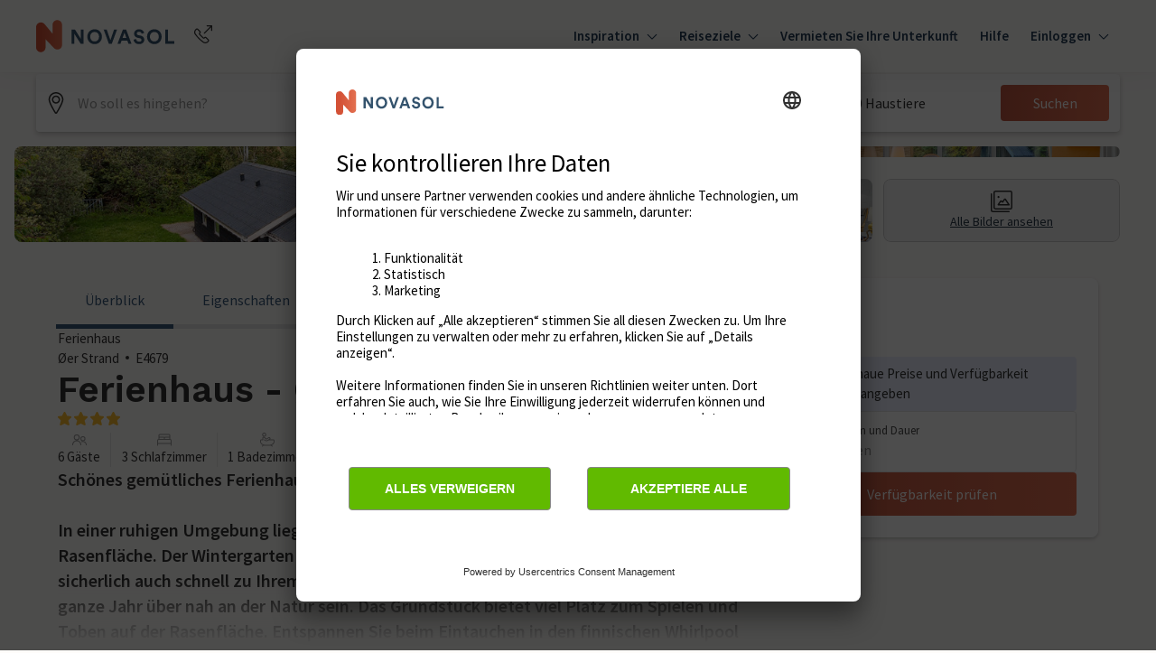

--- FILE ---
content_type: text/javascript
request_url: https://static.age.awaze.com/property-detail-mfe/9ea4923/_next/static/chunks/952-165a0256b0f75f68.js
body_size: 14774
content:
"use strict";(self.webpackChunk_N_E=self.webpackChunk_N_E||[]).push([[952],{4692:function(e,o){var r;Object.defineProperty(o,"__esModule",{value:!0}),o.MEDIA_TYPE=void 0,(r=o.MEDIA_TYPE||(o.MEDIA_TYPE={})).tour_360="360Tour",r.site_video="SiteVideo"},61267:function(e,o,r){Object.defineProperty(o,"__esModule",{value:!0}),o.SINGLE_CARDINALITY_SEARCH_RESPONSE_UNDATED_V2=o.SINGLE_CARDINALITY_NOVASOL_SEARCH_RESPONSE_UNDATED=o.SINGLE_CARDINALITY_SEARCH_RESPONSE_UNDATED=o.SINGLE_CARDINALITY_SEARCH_RESPONSE_DATED=o.SERVICE_RESPONSE_UNDATED=o.MULTI_CARDINALITY_SEARCH_RESPONSE_UNDATED=o.MULTI_CARDINALITY_SEARCH_RESPONSE_DATED=o.GET_SITES_SERVICES_API_RESPONSE_400=o.GET_SITES_SERVICES_API_RESPONSE_200=o.GET_SITES_API_RESPONSE_404=o.GET_SITES_API_RESPONSE_400=o.GET_SITES_API_RESPONSE_200=o.GET_SITES_API_NO_RESULTS_RESPONSE=o.GET_NOVASOL_API_RESPONSE_200_DATED_SEARCH=o.GET_NOVASOL_API_RESPONSE_200=o.GET_COORDINATES_API_RESPONSE_400=o.GET_COORDINATES_API_RESPONSE_200=o.ERROR_RESPONSE_400=o.COORDINATE_UNDATED_SEARCH_RESPONSE_V2=o.COORDINATE_UNDATED_SEARCH_RESPONSE=o.COORDINATE_UNDATED_NOVASOL_SEARCH_RESPONSE=o.COORDINATE_FLEX_SEARCH_RESPONSE=o.COORDINATE_DATED_SEARCH_RESPONSE=o.AVAILABILITY_API_VERSION=o.AVAILABILITY_API_RESPONSE_400=o.AVAILABILITY_API_RESPONSE_200__WITH_PARKS__UNDATED=o.AVAILABILITY_API_RESPONSE_200__WITH_LODGES_GROUP__UNDATED=o.AVAILABILITY_API_RESPONSE_200__WITH_LODGES_AND_PARKS_GROUPS__UNDATED=o.AVAILABILITY_API_RESPONSE_200__UNDATED=o.AVAILABILITY_API_RESPONSE_200__DATED=o.SITE_SORT_OPTIONS=o.SITE_GROUP_OPTIONS=void 0;var n=r(84725);Object.defineProperty(o,"SITE_GROUP_OPTIONS",{enumerable:!0,get:function(){return n.SITE_GROUP_OPTIONS}}),Object.defineProperty(o,"SITE_SORT_OPTIONS",{enumerable:!0,get:function(){return n.SITE_SORT_OPTIONS}});var t=r(56603);Object.defineProperty(o,"AVAILABILITY_API_RESPONSE_200__DATED",{enumerable:!0,get:function(){return t.AVAILABILITY_API_RESPONSE_200__DATED}}),Object.defineProperty(o,"AVAILABILITY_API_RESPONSE_200__UNDATED",{enumerable:!0,get:function(){return t.AVAILABILITY_API_RESPONSE_200__UNDATED}}),Object.defineProperty(o,"AVAILABILITY_API_RESPONSE_200__WITH_LODGES_AND_PARKS_GROUPS__UNDATED",{enumerable:!0,get:function(){return t.AVAILABILITY_API_RESPONSE_200__WITH_LODGES_AND_PARKS_GROUPS__UNDATED}}),Object.defineProperty(o,"AVAILABILITY_API_RESPONSE_200__WITH_LODGES_GROUP__UNDATED",{enumerable:!0,get:function(){return t.AVAILABILITY_API_RESPONSE_200__WITH_LODGES_GROUP__UNDATED}}),Object.defineProperty(o,"AVAILABILITY_API_RESPONSE_200__WITH_PARKS__UNDATED",{enumerable:!0,get:function(){return t.AVAILABILITY_API_RESPONSE_200__WITH_PARKS__UNDATED}}),Object.defineProperty(o,"AVAILABILITY_API_RESPONSE_400",{enumerable:!0,get:function(){return t.AVAILABILITY_API_RESPONSE_400}}),Object.defineProperty(o,"AVAILABILITY_API_VERSION",{enumerable:!0,get:function(){return t.AVAILABILITY_API_VERSION}}),Object.defineProperty(o,"COORDINATE_DATED_SEARCH_RESPONSE",{enumerable:!0,get:function(){return t.COORDINATE_DATED_SEARCH_RESPONSE}}),Object.defineProperty(o,"COORDINATE_FLEX_SEARCH_RESPONSE",{enumerable:!0,get:function(){return t.COORDINATE_FLEX_SEARCH_RESPONSE}}),Object.defineProperty(o,"COORDINATE_UNDATED_NOVASOL_SEARCH_RESPONSE",{enumerable:!0,get:function(){return t.COORDINATE_UNDATED_NOVASOL_SEARCH_RESPONSE}}),Object.defineProperty(o,"COORDINATE_UNDATED_SEARCH_RESPONSE",{enumerable:!0,get:function(){return t.COORDINATE_UNDATED_SEARCH_RESPONSE}}),Object.defineProperty(o,"COORDINATE_UNDATED_SEARCH_RESPONSE_V2",{enumerable:!0,get:function(){return t.COORDINATE_UNDATED_SEARCH_RESPONSE_V2}}),Object.defineProperty(o,"ERROR_RESPONSE_400",{enumerable:!0,get:function(){return t.ERROR_RESPONSE_400}}),Object.defineProperty(o,"GET_COORDINATES_API_RESPONSE_200",{enumerable:!0,get:function(){return t.GET_COORDINATES_API_RESPONSE_200}}),Object.defineProperty(o,"GET_COORDINATES_API_RESPONSE_400",{enumerable:!0,get:function(){return t.GET_COORDINATES_API_RESPONSE_400}}),Object.defineProperty(o,"GET_NOVASOL_API_RESPONSE_200",{enumerable:!0,get:function(){return t.GET_NOVASOL_API_RESPONSE_200}}),Object.defineProperty(o,"GET_NOVASOL_API_RESPONSE_200_DATED_SEARCH",{enumerable:!0,get:function(){return t.GET_NOVASOL_API_RESPONSE_200_DATED_SEARCH}}),Object.defineProperty(o,"GET_SITES_API_NO_RESULTS_RESPONSE",{enumerable:!0,get:function(){return t.GET_SITES_API_NO_RESULTS_RESPONSE}}),Object.defineProperty(o,"GET_SITES_API_RESPONSE_200",{enumerable:!0,get:function(){return t.GET_SITES_API_RESPONSE_200}}),Object.defineProperty(o,"GET_SITES_API_RESPONSE_400",{enumerable:!0,get:function(){return t.GET_SITES_API_RESPONSE_400}}),Object.defineProperty(o,"GET_SITES_API_RESPONSE_404",{enumerable:!0,get:function(){return t.GET_SITES_API_RESPONSE_404}}),Object.defineProperty(o,"GET_SITES_SERVICES_API_RESPONSE_200",{enumerable:!0,get:function(){return t.GET_SITES_SERVICES_API_RESPONSE_200}}),Object.defineProperty(o,"GET_SITES_SERVICES_API_RESPONSE_400",{enumerable:!0,get:function(){return t.GET_SITES_SERVICES_API_RESPONSE_400}}),Object.defineProperty(o,"MULTI_CARDINALITY_SEARCH_RESPONSE_DATED",{enumerable:!0,get:function(){return t.MULTI_CARDINALITY_SEARCH_RESPONSE_DATED}}),Object.defineProperty(o,"MULTI_CARDINALITY_SEARCH_RESPONSE_UNDATED",{enumerable:!0,get:function(){return t.MULTI_CARDINALITY_SEARCH_RESPONSE_UNDATED}}),Object.defineProperty(o,"SERVICE_RESPONSE_UNDATED",{enumerable:!0,get:function(){return t.SERVICE_RESPONSE_UNDATED}}),Object.defineProperty(o,"SINGLE_CARDINALITY_SEARCH_RESPONSE_DATED",{enumerable:!0,get:function(){return t.SINGLE_CARDINALITY_SEARCH_RESPONSE_DATED}}),Object.defineProperty(o,"SINGLE_CARDINALITY_SEARCH_RESPONSE_UNDATED",{enumerable:!0,get:function(){return t.SINGLE_CARDINALITY_SEARCH_RESPONSE_UNDATED}}),Object.defineProperty(o,"SINGLE_CARDINALITY_NOVASOL_SEARCH_RESPONSE_UNDATED",{enumerable:!0,get:function(){return t.SINGLE_CARDINALITY_NOVASOL_SEARCH_RESPONSE_UNDATED}}),Object.defineProperty(o,"SINGLE_CARDINALITY_SEARCH_RESPONSE_UNDATED_V2",{enumerable:!0,get:function(){return t.SINGLE_CARDINALITY_SEARCH_RESPONSE_UNDATED_V2}})},56881:function(e,o){Object.defineProperty(o,"__esModule",{value:!0}),o.AVAILABILITY_API_RESPONSE_400=o.AVAILABILITY_API_RESPONSE_200__DATED=o.AVAILABILITY_API_RESPONSE_200__WITH_PARKS__UNDATED=o.AVAILABILITY_API_RESPONSE_200__WITH_LODGES_AND_PARKS_GROUPS__UNDATED=o.AVAILABILITY_API_RESPONSE_200__WITH_LODGES_GROUP__UNDATED=o.AVAILABILITY_API_RESPONSE_200__UNDATED=o.AVAILABILITY_API_VERSION=void 0,o.AVAILABILITY_API_VERSION="x.x.x",o.AVAILABILITY_API_RESPONSE_200__UNDATED={lengthOfStay:7,propertyCode:"UKC3275",fromPrice:{price:785},availability:{"2023-05-02":{price:1369},"2023-08-18":{price:2495},"2023-11-29":{price:945},"2023-03-02":{price:965},"2023-11-26":{price:945},"2023-12-08":{price:949},"2023-09-23":{price:1145},"2023-01-24":{price:939},"2022-12-28":{price:1515},"2023-02-02":{price:929},"2023-11-11":{price:925},"2023-09-25":{price:1145},"2023-06-02":{price:1865},"2023-05-07":{price:1615},"2023-11-23":{price:945},"2023-11-19":{price:925},"2023-10-05":{price:1109},"2022-11-17":{price:849},"2023-10-27":{price:1365},"2023-11-24":{price:945},"2023-11-10":{price:925},"2022-11-04":{price:849},"2023-11-16":{price:925},"2023-03-24":{price:975},"2023-02-03":{price:929},"2023-10-03":{price:1109},"2023-06-13":{price:1825},"2023-06-20":{price:1835},"2023-10-02":{price:1109},"2023-07-28":{price:2695},"2023-09-19":{price:1139},"2023-09-08":{price:1205},"2023-06-09":{price:1825},"2023-08-11":{price:2745},"2023-04-29":{price:1369},"2023-10-04":{price:1109},"2023-05-03":{price:1369},"2023-12-28":{price:1459},"2023-02-28":{price:965},"2023-09-20":{price:1139},"2023-09-18":{price:1139},"2023-10-13":{price:1119},"2023-05-04":{price:1615},"2023-02-24":{price:965},"2023-06-19":{price:1835},"2023-01-15":{price:939},"2023-07-21":{price:2695},"2022-12-20":{price:1485},"2022-12-09":{price:839},"2023-09-15":{price:1139},"2023-04-21":{price:1219},"2023-02-21":{price:929},"2023-11-15":{price:925},"2023-11-05":{price:925},"2023-03-10":{price:965},"2023-03-08":{price:965},"2023-06-10":{price:1825},"2023-06-07":{price:1865},"2023-11-22":{price:925},"2023-02-19":{price:929},"2023-01-05":{price:939},"2023-02-17":{price:929},"2023-01-18":{price:939},"2023-01-08":{price:939},"2023-11-07":{price:925},"2023-05-05":{price:1615},"2023-05-09":{price:1615},"2023-11-28":{price:945},"2023-02-23":{price:965},"2023-06-08":{price:1825},"2023-11-21":{price:925},"2023-06-05":{price:1865},"2023-06-12":{price:1825},"2023-04-25":{price:1219},"2022-06-14":{price:1649},"2023-05-01":{price:1369},"2023-07-14":{price:2175},"2023-11-25":{price:945},"2023-11-13":{price:925},"2023-03-04":{price:965},"2023-06-21":{price:1835},"2023-10-01":{price:1109},"2023-08-25":{price:1699},"2023-11-09":{price:925},"2023-01-25":{price:939},"2023-01-12":{price:939},"2023-01-26":{price:935},"2022-06-17":{price:1525},"2023-06-16":{price:1835},"2023-11-30":{price:945},"2023-03-01":{price:965},"2023-01-21":{price:939},"2023-06-30":{price:2175},"2023-11-20":{price:925},"2023-01-31":{price:935},"2023-07-07":{price:2155},"2023-05-06":{price:1615},"2023-06-17":{price:1835},"2023-09-24":{price:1145},"2023-11-08":{price:925},"2023-01-17":{price:939},"2023-03-06":{price:965},"2023-02-16":{price:929},"2023-09-28":{price:1109},"2023-04-07":{price:1605},"2023-10-06":{price:1109},"2023-03-31":{price:1605},"2023-11-04":{price:925},"2022-10-28":{price:1095},"2023-12-21":{price:1715},"2023-04-14":{price:1219},"2023-06-15":{price:1835},"2023-01-10":{price:939},"2023-03-17":{price:969},"2023-06-23":{price:2065},"2023-08-04":{price:2695},"2023-05-11":{price:1615},"2023-06-11":{price:1825},"2023-03-07":{price:965},"2022-11-14":{price:849},"2022-11-16":{price:849},"2023-04-24":{price:1219},"2023-02-25":{price:965},"2023-09-27":{price:1145},"2023-05-10":{price:1615},"2023-01-19":{price:939},"2023-09-30":{price:1109},"2022-11-13":{price:849},"2023-04-22":{price:1219},"2023-03-05":{price:965},"2023-01-22":{price:939},"2023-11-03":{price:925},"2023-01-11":{price:939},"2023-01-23":{price:939},"2023-09-16":{price:1139},"2023-06-22":{price:2065},"2023-09-29":{price:1109},"2023-01-16":{price:939},"2023-02-27":{price:965},"2023-01-29":{price:935},"2023-01-20":{price:939},"2023-09-01":{price:1309},"2023-04-28":{price:1369},"2023-02-26":{price:965},"2023-04-23":{price:1219},"2023-11-18":{price:925},"2023-11-14":{price:925},"2022-06-15":{price:1649},"2023-02-20":{price:929},"2023-01-13":{price:939},"2023-03-03":{price:965},"2023-05-19":{price:1615},"2023-09-21":{price:1145},"2023-04-26":{price:1219},"2023-11-17":{price:925},"2023-12-01":{price:945},"2023-11-12":{price:925},"2023-04-27":{price:1369},"2023-01-07":{price:939},"2023-06-14":{price:1825},"2023-09-17":{price:1139},"2023-10-20":{price:1365},"2023-02-18":{price:929},"2023-06-06":{price:1865},"2023-01-06":{price:939},"2023-06-18":{price:1835},"2023-05-12":{price:1615},"2023-11-27":{price:945},"2023-11-06":{price:925},"2023-01-28":{price:935},"2022-06-16":{price:1525},"2023-09-26":{price:1145},"2023-05-26":{price:2055},"2023-04-30":{price:1369},"2023-06-03":{price:1865},"2023-05-08":{price:1615},"2023-01-04":{price:1405},"2023-09-22":{price:1145},"2023-03-09":{price:965},"2022-11-15":{price:849},"2023-01-30":{price:935},"2023-01-09":{price:939},"2023-02-01":{price:935},"2023-01-27":{price:935},"2023-02-22":{price:929},"2023-01-14":{price:939},"2023-06-04":{price:1865}}};let r=Object.entries(o.AVAILABILITY_API_RESPONSE_200__UNDATED.availability),n=r.map(e=>{let[o,r]=e;return{[o]:{...r,unitCode:"LP14313"}}}),t=n.reduce((e,o)=>{let r=Object.keys(o)[0],n=Object.values(o)[0];return Object.assign(e,{[r]:n})},{});o.AVAILABILITY_API_RESPONSE_200__WITH_LODGES_GROUP__UNDATED={availability:t,groups:["LODGES"],lengthOfStay:7,propertyCode:"LP14313",fromPrice:{price:785}},o.AVAILABILITY_API_RESPONSE_200__WITH_LODGES_AND_PARKS_GROUPS__UNDATED={availability:t,groups:["LODGES","PARKS"],lengthOfStay:7,propertyCode:"LP14313",fromPrice:{price:785}},o.AVAILABILITY_API_RESPONSE_200__WITH_PARKS__UNDATED={availability:t,groups:["PARKS"],lengthOfStay:7,propertyCode:"LP14313",fromPrice:{price:785}},o.AVAILABILITY_API_RESPONSE_200__DATED={lengthOfStay:7,propertyCode:"LP14313",searchDate:{price:785,wasPrice:977,startDate:"2023-11-11"},availability:o.AVAILABILITY_API_RESPONSE_200__UNDATED.availability},o.AVAILABILITY_API_RESPONSE_400={errors:[{message:"propertyCode must not be empty"},{message:"lengthOfStay must be between 1 and 28"}],type:"VALIDATION_ERROR"}},2531:function(e,o,r){Object.defineProperty(o,"__esModule",{value:!0}),o.AVAILABILITY_API_RESPONSE_200__DATED=o.AVAILABILITY_API_RESPONSE_200__WITH_PARKS__UNDATED=o.AVAILABILITY_API_RESPONSE_200__WITH_LODGES_AND_PARKS_GROUPS__UNDATED=o.AVAILABILITY_API_RESPONSE_200__WITH_LODGES_GROUP__UNDATED=o.AVAILABILITY_API_RESPONSE_400=o.AVAILABILITY_API_RESPONSE_200__UNDATED=o.AVAILABILITY_API_VERSION=void 0;var n=r(56881);Object.defineProperty(o,"AVAILABILITY_API_VERSION",{enumerable:!0,get:function(){return n.AVAILABILITY_API_VERSION}}),Object.defineProperty(o,"AVAILABILITY_API_RESPONSE_200__UNDATED",{enumerable:!0,get:function(){return n.AVAILABILITY_API_RESPONSE_200__UNDATED}}),Object.defineProperty(o,"AVAILABILITY_API_RESPONSE_400",{enumerable:!0,get:function(){return n.AVAILABILITY_API_RESPONSE_400}}),Object.defineProperty(o,"AVAILABILITY_API_RESPONSE_200__WITH_LODGES_GROUP__UNDATED",{enumerable:!0,get:function(){return n.AVAILABILITY_API_RESPONSE_200__WITH_LODGES_GROUP__UNDATED}}),Object.defineProperty(o,"AVAILABILITY_API_RESPONSE_200__WITH_LODGES_AND_PARKS_GROUPS__UNDATED",{enumerable:!0,get:function(){return n.AVAILABILITY_API_RESPONSE_200__WITH_LODGES_AND_PARKS_GROUPS__UNDATED}}),Object.defineProperty(o,"AVAILABILITY_API_RESPONSE_200__WITH_PARKS__UNDATED",{enumerable:!0,get:function(){return n.AVAILABILITY_API_RESPONSE_200__WITH_PARKS__UNDATED}}),Object.defineProperty(o,"AVAILABILITY_API_RESPONSE_200__DATED",{enumerable:!0,get:function(){return n.AVAILABILITY_API_RESPONSE_200__DATED}})},41050:function(e,o){Object.defineProperty(o,"__esModule",{value:!0}),o.GET_COORDINATES_API_RESPONSE_400=o.GET_COORDINATES_API_RESPONSE_200=void 0,o.GET_COORDINATES_API_RESPONSE_200={total:19,coordinates:[{id:"ATA054",lat:"47.0611",lon:"10.3679"},{id:"ATA053",lat:"47.0611",lon:"10.3679"},{id:"ATI158",lat:"47.075",lon:"10.4038"},{id:"ATI504",lat:"47.06",lon:"10.3661"},{id:"ATI654",lat:"47.0618",lon:"10.3713"},{id:"ATI503",lat:"47.06",lon:"10.3661"},{id:"ATI432",lat:"47.074",lon:"10.4241"},{id:"ATI157",lat:"47.075",lon:"10.4038"},{id:"ATI887",lat:"47.0479",lon:"10.3412"},{id:"ATA052",lat:"47.0611",lon:"10.3679"},{id:"ATI506",lat:"47.0615",lon:"10.3699"},{id:"ATI458",lat:"47.0646",lon:"10.3883"},{id:"ATI434",lat:"47.074",lon:"10.4241"},{id:"ATA051",lat:"47.0611",lon:"10.3679"},{id:"ATI653",lat:"47.0646",lon:"10.377"},{id:"ATI763",lat:"47.0479",lon:"10.3412"},{id:"ATA310",lat:"47.0513",lon:"10.3505"},{id:"ATA311",lat:"47.0513",lon:"10.3505"},{id:"ATA312",lat:"47.0513",lon:"10.3505"}],aggregations:{accommodationTypes:[{accommodationId:"ACCOM-3",count:2},{accommodationId:"ACCOM-1",count:17}],features:[{featureId:"FILT-11",featureName:null,featureCode:null,count:19},{featureId:"FILT-7",featureName:null,featureCode:null,count:4},{featureId:"FILT-22",featureName:null,featureCode:null,count:4},{featureId:"FILT-3",featureName:null,featureCode:null,count:17},{featureId:"FILT-24",featureName:null,featureCode:null,count:3},{featureId:"FILT-6",featureName:null,featureCode:null,count:19},{featureId:"FILT-4",featureName:null,featureCode:null,count:1},{featureId:"FILT-30",featureName:null,featureCode:null,count:13},{featureId:"FILT-5",featureName:null,featureCode:null,count:17},{featureId:"FILT-31",featureName:null,featureCode:null,count:4},{featureId:"FILT-33",featureName:null,featureCode:null,count:3},{featureId:"FILT-32",featureName:null,featureCode:null,count:15},{featureId:"FILT-20",featureName:null,featureCode:null,count:2},{featureId:"FILT-26",featureName:null,featureCode:null,count:1},{featureId:"FILT-23",featureName:null,featureCode:null,count:6}],siteFeatures:[],bathrooms:[{bathrooms:1,count:9},{bathrooms:2,count:7},{bathrooms:3,count:1},{bathrooms:4,count:1},{bathrooms:6,count:1}],bedrooms:[{bedrooms:0,count:1},{bedrooms:1,count:4},{bedrooms:2,count:8},{bedrooms:3,count:2},{bedrooms:4,count:1},{bedrooms:5,count:2},{bedrooms:6,count:1}],regions:{rhs1:[],rhs2:[],rhs3:[],rhs4:[],rhs5:[]},grades:[{grade:"3",count:15},{grade:"4",count:4}]}},o.GET_COORDINATES_API_RESPONSE_400={type:"VALIDATION_ERROR",errors:[{message:"locationTag is not supported when brand is cottages.com"}]}},91124:function(e,o,r){Object.defineProperty(o,"__esModule",{value:!0}),o.GET_COORDINATES_API_RESPONSE_400=o.GET_COORDINATES_API_RESPONSE_200=void 0;var n=r(41050);Object.defineProperty(o,"GET_COORDINATES_API_RESPONSE_200",{enumerable:!0,get:function(){return n.GET_COORDINATES_API_RESPONSE_200}}),Object.defineProperty(o,"GET_COORDINATES_API_RESPONSE_400",{enumerable:!0,get:function(){return n.GET_COORDINATES_API_RESPONSE_400}})},56603:function(e,o,r){Object.defineProperty(o,"__esModule",{value:!0}),o.ERROR_RESPONSE_400=o.SERVICE_RESPONSE_UNDATED=o.COORDINATE_UNDATED_NOVASOL_SEARCH_RESPONSE=o.COORDINATE_UNDATED_SEARCH_RESPONSE_V2=o.COORDINATE_UNDATED_SEARCH_RESPONSE=o.COORDINATE_FLEX_SEARCH_RESPONSE=o.COORDINATE_DATED_SEARCH_RESPONSE=o.SINGLE_CARDINALITY_NOVASOL_SEARCH_RESPONSE_UNDATED=o.MULTI_CARDINALITY_SEARCH_RESPONSE_DATED=o.MULTI_CARDINALITY_SEARCH_RESPONSE_UNDATED=o.SINGLE_CARDINALITY_SEARCH_RESPONSE_DATED=o.SINGLE_CARDINALITY_SEARCH_RESPONSE_UNDATED_V2=o.SINGLE_CARDINALITY_SEARCH_RESPONSE_UNDATED=o.AVAILABILITY_API_RESPONSE_200__DATED=o.AVAILABILITY_API_RESPONSE_200__WITH_PARKS__UNDATED=o.AVAILABILITY_API_RESPONSE_200__WITH_LODGES_AND_PARKS_GROUPS__UNDATED=o.AVAILABILITY_API_RESPONSE_200__WITH_LODGES_GROUP__UNDATED=o.AVAILABILITY_API_RESPONSE_400=o.AVAILABILITY_API_RESPONSE_200__UNDATED=o.AVAILABILITY_API_VERSION=o.GET_NOVASOL_API_RESPONSE_200_DATED_SEARCH=o.GET_SITES_API_NO_RESULTS_RESPONSE=o.GET_NOVASOL_API_RESPONSE_200=o.GET_SITES_SERVICES_API_RESPONSE_400=o.GET_SITES_SERVICES_API_RESPONSE_200=o.GET_SITES_API_RESPONSE_400=o.GET_SITES_API_RESPONSE_404=o.GET_SITES_API_RESPONSE_200=o.GET_COORDINATES_API_RESPONSE_400=o.GET_COORDINATES_API_RESPONSE_200=void 0;var n=r(91124);Object.defineProperty(o,"GET_COORDINATES_API_RESPONSE_200",{enumerable:!0,get:function(){return n.GET_COORDINATES_API_RESPONSE_200}}),Object.defineProperty(o,"GET_COORDINATES_API_RESPONSE_400",{enumerable:!0,get:function(){return n.GET_COORDINATES_API_RESPONSE_400}});var t=r(13772);Object.defineProperty(o,"GET_SITES_API_RESPONSE_200",{enumerable:!0,get:function(){return t.GET_SITES_API_RESPONSE_200}}),Object.defineProperty(o,"GET_SITES_API_RESPONSE_404",{enumerable:!0,get:function(){return t.GET_SITES_API_RESPONSE_404}}),Object.defineProperty(o,"GET_SITES_API_RESPONSE_400",{enumerable:!0,get:function(){return t.GET_SITES_API_RESPONSE_400}}),Object.defineProperty(o,"GET_SITES_SERVICES_API_RESPONSE_200",{enumerable:!0,get:function(){return t.GET_SITES_SERVICES_API_RESPONSE_200}}),Object.defineProperty(o,"GET_SITES_SERVICES_API_RESPONSE_400",{enumerable:!0,get:function(){return t.GET_SITES_SERVICES_API_RESPONSE_400}}),Object.defineProperty(o,"GET_NOVASOL_API_RESPONSE_200",{enumerable:!0,get:function(){return t.GET_NOVASOL_API_RESPONSE_200}}),Object.defineProperty(o,"GET_SITES_API_NO_RESULTS_RESPONSE",{enumerable:!0,get:function(){return t.GET_SITES_API_NO_RESULTS_RESPONSE}}),Object.defineProperty(o,"GET_NOVASOL_API_RESPONSE_200_DATED_SEARCH",{enumerable:!0,get:function(){return t.GET_NOVASOL_API_RESPONSE_200_DATED_SEARCH}});var a=r(2531);Object.defineProperty(o,"AVAILABILITY_API_VERSION",{enumerable:!0,get:function(){return a.AVAILABILITY_API_VERSION}}),Object.defineProperty(o,"AVAILABILITY_API_RESPONSE_200__UNDATED",{enumerable:!0,get:function(){return a.AVAILABILITY_API_RESPONSE_200__UNDATED}}),Object.defineProperty(o,"AVAILABILITY_API_RESPONSE_400",{enumerable:!0,get:function(){return a.AVAILABILITY_API_RESPONSE_400}}),Object.defineProperty(o,"AVAILABILITY_API_RESPONSE_200__WITH_LODGES_GROUP__UNDATED",{enumerable:!0,get:function(){return a.AVAILABILITY_API_RESPONSE_200__WITH_LODGES_GROUP__UNDATED}}),Object.defineProperty(o,"AVAILABILITY_API_RESPONSE_200__WITH_LODGES_AND_PARKS_GROUPS__UNDATED",{enumerable:!0,get:function(){return a.AVAILABILITY_API_RESPONSE_200__WITH_LODGES_AND_PARKS_GROUPS__UNDATED}}),Object.defineProperty(o,"AVAILABILITY_API_RESPONSE_200__WITH_PARKS__UNDATED",{enumerable:!0,get:function(){return a.AVAILABILITY_API_RESPONSE_200__WITH_PARKS__UNDATED}}),Object.defineProperty(o,"AVAILABILITY_API_RESPONSE_200__DATED",{enumerable:!0,get:function(){return a.AVAILABILITY_API_RESPONSE_200__DATED}});var u=r(15955);Object.defineProperty(o,"SINGLE_CARDINALITY_SEARCH_RESPONSE_UNDATED",{enumerable:!0,get:function(){return u.SINGLE_CARDINALITY_SEARCH_RESPONSE_UNDATED}}),Object.defineProperty(o,"SINGLE_CARDINALITY_SEARCH_RESPONSE_UNDATED_V2",{enumerable:!0,get:function(){return u.SINGLE_CARDINALITY_SEARCH_RESPONSE_UNDATED_V2}}),Object.defineProperty(o,"SINGLE_CARDINALITY_SEARCH_RESPONSE_DATED",{enumerable:!0,get:function(){return u.SINGLE_CARDINALITY_SEARCH_RESPONSE_DATED}}),Object.defineProperty(o,"MULTI_CARDINALITY_SEARCH_RESPONSE_UNDATED",{enumerable:!0,get:function(){return u.MULTI_CARDINALITY_SEARCH_RESPONSE_UNDATED}}),Object.defineProperty(o,"MULTI_CARDINALITY_SEARCH_RESPONSE_DATED",{enumerable:!0,get:function(){return u.MULTI_CARDINALITY_SEARCH_RESPONSE_DATED}}),Object.defineProperty(o,"SINGLE_CARDINALITY_NOVASOL_SEARCH_RESPONSE_UNDATED",{enumerable:!0,get:function(){return u.SINGLE_CARDINALITY_NOVASOL_SEARCH_RESPONSE_UNDATED}}),Object.defineProperty(o,"COORDINATE_DATED_SEARCH_RESPONSE",{enumerable:!0,get:function(){return u.COORDINATE_DATED_SEARCH_RESPONSE}}),Object.defineProperty(o,"COORDINATE_FLEX_SEARCH_RESPONSE",{enumerable:!0,get:function(){return u.COORDINATE_FLEX_SEARCH_RESPONSE}}),Object.defineProperty(o,"COORDINATE_UNDATED_SEARCH_RESPONSE",{enumerable:!0,get:function(){return u.COORDINATE_UNDATED_SEARCH_RESPONSE}}),Object.defineProperty(o,"COORDINATE_UNDATED_SEARCH_RESPONSE_V2",{enumerable:!0,get:function(){return u.COORDINATE_UNDATED_SEARCH_RESPONSE_V2}}),Object.defineProperty(o,"COORDINATE_UNDATED_NOVASOL_SEARCH_RESPONSE",{enumerable:!0,get:function(){return u.COORDINATE_UNDATED_NOVASOL_SEARCH_RESPONSE}}),Object.defineProperty(o,"SERVICE_RESPONSE_UNDATED",{enumerable:!0,get:function(){return u.SERVICE_RESPONSE_UNDATED}}),Object.defineProperty(o,"ERROR_RESPONSE_400",{enumerable:!0,get:function(){return u.ERROR_RESPONSE_400}})},63317:function(e,o){Object.defineProperty(o,"__esModule",{value:!0}),o.COORDINATE_UNDATED_NOVASOL_SEARCH_RESPONSE=o.COORDINATE_FLEX_SEARCH_RESPONSE=o.COORDINATE_DATED_SEARCH_RESPONSE=o.COORDINATE_UNDATED_SEARCH_RESPONSE_V2=o.COORDINATE_UNDATED_SEARCH_RESPONSE=void 0,o.COORDINATE_UNDATED_SEARCH_RESPONSE={total:1,from:0,size:12,rhsLevel:"rhs1",searchResults:[{code:"FCK",coordinate:{lat:"-4.390309",lon:"50.73595"}}],aggregations:{accommodationTypes:[],features:[{featureId:"9999",featureName:"Shiny Feature",featureCode:null,count:1},{featureId:"9857",featureName:"Pets Allowed",featureCode:null,count:1}],siteFeatures:[],bathrooms:[{bathrooms:3,count:1}],bedrooms:[{bedrooms:2,count:1}],regions:{rhs1:[{count:1,regionName:"England",regionCode:21667}],rhs2:[{count:1,regionName:"North West England",regionCode:21952}],rhs3:[{count:1,regionName:"Cheshire",regionCode:21953}],rhs4:[{count:1,regionName:"Cheshire",regionCode:21954}],rhs5:[{count:1,regionName:"Chester",regionCode:21955}]},grades:[{grade:"4",count:1}],reviews:[{score:0,count:0},{score:1,count:0},{score:2,count:0},{score:3,count:1},{score:4,count:0},{score:5,count:0}]}},o.COORDINATE_UNDATED_SEARCH_RESPONSE_V2={total:1,from:0,size:12,rhsLevel:"rhs1",searchResults:[{code:"FCK",coordinate:{lat:"-4.390309",lon:"50.73595"}}],aggregations:{accommodationTypes:[],features:[{featureId:"ent_wifiac",count:51850,featureCode:"DerivedFeature"},{featureId:"ent_parkingonsite",count:46729,featureCode:"DerivedFeature"},{featureId:"ent_washingmachine",count:44605,featureCode:"StandardFeature"}],popularFeatures:[{featureId:"ent_wifiac",count:51850,featureCode:"DerivedFeature",featureName:null}],siteFeatures:[],bathrooms:[{bathrooms:3,count:1}],bedrooms:[{bedrooms:2,count:1}],grades:[{grade:"4",count:1}],reviews:[{score:0,count:0},{score:1,count:0},{score:2,count:0},{score:3,count:1},{score:4,count:0},{score:5,count:0}]}},o.COORDINATE_DATED_SEARCH_RESPONSE={total:1,from:0,size:12,rhsLevel:"rhs1",searchResults:[{code:"FCK",coordinate:{lat:"-4.390309",lon:"50.73595"}}],aggregations:{accommodationTypes:[],features:[{featureId:"9999",featureName:"Shiny Feature",featureCode:null,count:1}],siteFeatures:[],bathrooms:[{bathrooms:3,count:1}],bedrooms:[{bedrooms:2,count:1}],regions:{rhs1:[{count:1,regionName:"England",regionCode:21667}],rhs2:[{count:1,regionName:"North West England",regionCode:21952}],rhs3:[{count:1,regionName:"Cheshire",regionCode:21953}],rhs4:[{count:1,regionName:"Cheshire",regionCode:21954}],rhs5:[{count:1,regionName:"Chester",regionCode:21955}]},grades:[{grade:"4",count:1}],reviews:[{score:0,count:0},{score:1,count:0},{score:2,count:0},{score:3,count:1},{score:4,count:0},{score:5,count:0}]}},o.COORDINATE_FLEX_SEARCH_RESPONSE={total:1,from:0,size:12,rhsLevel:"rhs1",searchResults:[{code:"FCK",coordinate:{lat:"-4.390309",lon:"50.73595"}}],aggregations:{accommodationTypes:[],features:[{featureId:"9999",featureName:"Shiny Feature",featureCode:null,count:1}],siteFeatures:[],bathrooms:[{bathrooms:3,count:1}],bedrooms:[{bedrooms:2,count:1}],regions:{rhs1:[{count:1,regionName:"England",regionCode:21667}],rhs2:[{count:1,regionName:"North West England",regionCode:21952}],rhs3:[{count:1,regionName:"Cheshire",regionCode:21953}],rhs4:[{count:1,regionName:"Cheshire",regionCode:21954}],rhs5:[{count:1,regionName:"Chester",regionCode:21955}]},grades:[{grade:"4",count:1}],reviews:[{score:0,count:0},{score:1,count:0},{score:2,count:0},{score:3,count:1},{score:4,count:0},{score:5,count:0}]}},o.COORDINATE_UNDATED_NOVASOL_SEARCH_RESPONSE={total:1,from:0,size:12,rhsLevel:"rhs1",searchResults:[{code:"FCK",coordinate:{lat:"-4.390309",lon:"50.73595"}}],aggregations:{accommodationTypes:[{accommodationId:"ACCOM-2",count:103},{accommodationId:"ACCOM-3",count:32803},{accommodationId:"ACCOM-1",count:13419}],features:[{featureId:"FILT-11",count:42722},{featureId:"FILT-7",count:7651},{featureId:"FILT-34",count:4296},{featureId:"FILT-13",count:7600},{featureId:"FILT-22",count:3697},{featureId:"FILT-17",count:1409},{featureId:"FILT-3",count:32898},{featureId:"FILT-28",count:70},{featureId:"FILT-18",count:5375},{featureId:"FILT-24",count:18686},{featureId:"FILT-6",count:30169},{featureId:"FILT-1",count:20199},{featureId:"FILT-14",count:2669},{featureId:"FILT-4",count:17624},{featureId:"FILT-2",count:505},{featureId:"FILT-9",count:1407},{featureId:"FILT-30",count:22448},{featureId:"FILT-5",count:40955},{featureId:"FILT-19",count:1838},{featureId:"FILT-29",count:2196},{featureId:"FILT-10",count:13717},{featureId:"FILT-16",count:1274},{featureId:"FILT-8",count:374},{featureId:"FILT-21",count:7053},{featureId:"FILT-27",count:3308},{featureId:"FILT-35",count:966},{featureId:"FILT-12",count:34579},{featureId:"FILT-25",count:2600},{featureId:"FILT-15",count:15795},{featureId:"FILT-31",count:19891},{featureId:"FILT-33",count:29497},{featureId:"FILT-32",count:26436},{featureId:"FILT-20",count:3802},{featureId:"FILT-26",count:15364},{featureId:"FILT-23",count:34617}],siteFeatures:[],bathrooms:[{bathrooms:0,count:142},{bathrooms:10,count:58},{bathrooms:1,count:28097},{bathrooms:2,count:11614},{bathrooms:3,count:3335},{bathrooms:4,count:1772},{bathrooms:5,count:746},{bathrooms:6,count:347},{bathrooms:7,count:134},{bathrooms:8,count:70},{bathrooms:9,count:23}],bedrooms:[{bedrooms:0,count:1426},{bedrooms:10,count:143},{bedrooms:1,count:6998},{bedrooms:2,count:14298},{bedrooms:3,count:13060},{bedrooms:4,count:6690},{bedrooms:5,count:2103},{bedrooms:6,count:931},{bedrooms:7,count:378},{bedrooms:8,count:201},{bedrooms:9,count:110}],regions:{rhs1:[],rhs2:[],rhs3:[],rhs4:[],rhs5:[]},grades:[{grade:"1",count:37},{grade:"2",count:1597},{grade:"3",count:18518},{grade:"4",count:18070},{grade:"5",count:8102}],reviews:[]}}},15955:function(e,o,r){Object.defineProperty(o,"__esModule",{value:!0}),o.COORDINATE_UNDATED_NOVASOL_SEARCH_RESPONSE=o.COORDINATE_UNDATED_SEARCH_RESPONSE_V2=o.COORDINATE_UNDATED_SEARCH_RESPONSE=o.COORDINATE_FLEX_SEARCH_RESPONSE=o.COORDINATE_DATED_SEARCH_RESPONSE=o.ERROR_RESPONSE_400=o.SERVICE_RESPONSE_UNDATED=o.SINGLE_CARDINALITY_NOVASOL_SEARCH_RESPONSE_UNDATED=o.MULTI_CARDINALITY_SEARCH_RESPONSE_DATED=o.MULTI_CARDINALITY_SEARCH_RESPONSE_UNDATED=o.SINGLE_CARDINALITY_SEARCH_RESPONSE_DATED=o.SINGLE_CARDINALITY_SEARCH_RESPONSE_UNDATED_V2=o.SINGLE_CARDINALITY_SEARCH_RESPONSE_UNDATED=void 0;var n=r(47745);Object.defineProperty(o,"SINGLE_CARDINALITY_SEARCH_RESPONSE_UNDATED",{enumerable:!0,get:function(){return n.SINGLE_CARDINALITY_SEARCH_RESPONSE_UNDATED}}),Object.defineProperty(o,"SINGLE_CARDINALITY_SEARCH_RESPONSE_UNDATED_V2",{enumerable:!0,get:function(){return n.SINGLE_CARDINALITY_SEARCH_RESPONSE_UNDATED_V2}}),Object.defineProperty(o,"SINGLE_CARDINALITY_SEARCH_RESPONSE_DATED",{enumerable:!0,get:function(){return n.SINGLE_CARDINALITY_SEARCH_RESPONSE_DATED}}),Object.defineProperty(o,"MULTI_CARDINALITY_SEARCH_RESPONSE_UNDATED",{enumerable:!0,get:function(){return n.MULTI_CARDINALITY_SEARCH_RESPONSE_UNDATED}}),Object.defineProperty(o,"MULTI_CARDINALITY_SEARCH_RESPONSE_DATED",{enumerable:!0,get:function(){return n.MULTI_CARDINALITY_SEARCH_RESPONSE_DATED}}),Object.defineProperty(o,"SINGLE_CARDINALITY_NOVASOL_SEARCH_RESPONSE_UNDATED",{enumerable:!0,get:function(){return n.SINGLE_CARDINALITY_NOVASOL_SEARCH_RESPONSE_UNDATED}}),Object.defineProperty(o,"SERVICE_RESPONSE_UNDATED",{enumerable:!0,get:function(){return n.SERVICE_RESPONSE_UNDATED}}),Object.defineProperty(o,"ERROR_RESPONSE_400",{enumerable:!0,get:function(){return n.ERROR_RESPONSE_400}});var t=r(63317);Object.defineProperty(o,"COORDINATE_DATED_SEARCH_RESPONSE",{enumerable:!0,get:function(){return t.COORDINATE_DATED_SEARCH_RESPONSE}}),Object.defineProperty(o,"COORDINATE_FLEX_SEARCH_RESPONSE",{enumerable:!0,get:function(){return t.COORDINATE_FLEX_SEARCH_RESPONSE}}),Object.defineProperty(o,"COORDINATE_UNDATED_SEARCH_RESPONSE",{enumerable:!0,get:function(){return t.COORDINATE_UNDATED_SEARCH_RESPONSE}}),Object.defineProperty(o,"COORDINATE_UNDATED_SEARCH_RESPONSE_V2",{enumerable:!0,get:function(){return t.COORDINATE_UNDATED_SEARCH_RESPONSE_V2}}),Object.defineProperty(o,"COORDINATE_UNDATED_NOVASOL_SEARCH_RESPONSE",{enumerable:!0,get:function(){return t.COORDINATE_UNDATED_NOVASOL_SEARCH_RESPONSE}})},47745:function(e,o){Object.defineProperty(o,"__esModule",{value:!0}),o.ERROR_RESPONSE_400=o.SINGLE_CARDINALITY_SEARCH_RESPONSE_UNDATED_V2=o.SINGLE_CARDINALITY_NOVASOL_SEARCH_RESPONSE_UNDATED=o.SERVICE_RESPONSE_UNDATED=o.MULTI_CARDINALITY_SEARCH_RESPONSE_DATED=o.MULTI_CARDINALITY_SEARCH_RESPONSE_UNDATED=o.SINGLE_CARDINALITY_SEARCH_RESPONSE_DATED=o.SINGLE_CARDINALITY_SEARCH_RESPONSE_UNDATED=void 0,o.SINGLE_CARDINALITY_SEARCH_RESPONSE_UNDATED={total:1,from:0,size:12,rhsLevel:"rhs1",searchResults:[{code:"LP16571",displayName:"Foxtail",grade:"4",offers:["Default Offer"],capacity:{adults:2,children:1,infants:0,sleeps:3,pets:1},bedrooms:2,bathrooms:3,region:{location:"Chester",rhs3:"Cheshire::21953"},price:{price:100,lengthOfStay:7,type:"FROM"},review:{averageScore:3.4},cardinality:"SINGLE",isCustomerChoice:!1,petsGoFree:!1}],aggregations:{accommodationTypes:[],features:[{featureId:"9999",featureName:"Shiny Feature",featureCode:null,count:1},{featureId:"9857",featureName:"Pets Allowed",featureCode:null,count:1},{featureId:"6428",featureName:"Highchair Available",featureCode:null,count:21}],siteFeatures:[],bathrooms:[{bathrooms:3,count:1}],bedrooms:[{bedrooms:2,count:1}],regions:{rhs1:[{count:1,regionName:"England",regionCode:21667}],rhs2:[{count:1,regionName:"North West England",regionCode:21952}],rhs3:[{count:1,regionName:"Cheshire",regionCode:21953}],rhs4:[{count:1,regionName:"Cheshire",regionCode:21954}],rhs5:[{count:1,regionName:"Chester",regionCode:21955}]},grades:[{grade:"4",count:1}],reviews:[]}},o.SINGLE_CARDINALITY_SEARCH_RESPONSE_DATED={total:1,from:0,size:12,rhsLevel:"rhs1",searchResults:[{code:"FCK",displayName:"FCK_name",grade:"4",offers:["Default Offer"],capacity:{adults:2,children:1,infants:0,sleeps:3,pets:0},bedrooms:2,bathrooms:3,region:{location:"Chester",rhs3:"Cheshire::21953"},price:{price:200,lengthOfStay:7,startDate:"2023-12-21",wasPrice:300,type:"EXACT"},review:{averageScore:3.4},cardinality:"SINGLE",isCustomerChoice:!1,petsGoFree:!1}],aggregations:{accommodationTypes:[],features:[{featureId:"9999",featureName:"Shiny Feature",featureCode:null,count:1}],siteFeatures:[],bathrooms:[{bathrooms:3,count:1}],bedrooms:[{bedrooms:2,count:1}],regions:{rhs1:[{count:1,regionName:"England",regionCode:21667}],rhs2:[{count:1,regionName:"North West England",regionCode:21952}],rhs3:[{count:1,regionName:"Cheshire",regionCode:21953}],rhs4:[{count:1,regionName:"Cheshire",regionCode:21954}],rhs5:[{count:1,regionName:"Chester",regionCode:21955}]},grades:[{grade:"4",count:1}],reviews:[]}},o.MULTI_CARDINALITY_SEARCH_RESPONSE_UNDATED={total:1,from:0,size:12,rhsLevel:"rhs1",searchResults:[{code:"PLOW",displayName:"name",offers:["Default Offer"],region:{location:"Chester",rhs3:"Cheshire::21953"},price:{price:100,lengthOfStay:7,type:"FROM"},review:{averageScore:4.1},cardinality:"MULTI",isCustomerChoice:!1,petsGoFree:!1}],aggregations:{accommodationTypes:[],features:[{featureId:"9999",featureName:"Shiny Feature",featureCode:null,count:1}],siteFeatures:[{featureId:"9999",featureName:"Shiny Feature",featureCode:null,count:1}],bathrooms:[{bathrooms:1,count:1}],bedrooms:[{bedrooms:2,count:1}],regions:{rhs1:[{count:1,regionName:"England",regionCode:21667}],rhs2:[{count:1,regionName:"North West England",regionCode:21952}],rhs3:[{count:1,regionName:"Cheshire",regionCode:21953}],rhs4:[{count:1,regionName:"Cheshire",regionCode:21954}],rhs5:[{count:1,regionName:"Chester",regionCode:21955}]},grades:[],reviews:[]}},o.MULTI_CARDINALITY_SEARCH_RESPONSE_DATED={total:1,from:0,size:12,rhsLevel:"rhs1",searchResults:[{code:"PLOW",displayName:"name",offers:["Default Offer"],region:{location:"Chester",rhs3:"Cheshire::21953"},price:{price:200,lengthOfStay:7,startDate:"2023-12-21",wasPrice:300,type:"FROM"},review:{averageScore:4.1},cardinality:"MULTI",isCustomerChoice:!1,petsGoFree:!1}],aggregations:{accommodationTypes:[],features:[{featureId:"9999",featureName:"Shiny Feature",featureCode:null,count:1}],siteFeatures:[{featureId:"9999",featureName:"Shiny Feature",featureCode:null,count:1}],bathrooms:[{bathrooms:1,count:1}],bedrooms:[{bedrooms:2,count:1}],regions:{rhs1:[{count:1,regionName:"England",regionCode:21667}],rhs2:[{count:1,regionName:"North West England",regionCode:21952}],rhs3:[{count:1,regionName:"Cheshire",regionCode:21953}],rhs4:[{count:1,regionName:"Cheshire",regionCode:21954}],rhs5:[{count:1,regionName:"Chester",regionCode:21955}]},grades:[],reviews:[]}},o.SERVICE_RESPONSE_UNDATED={total:1,siteCode:"TALA",rhsLevel:"rhs1",searchResults:[{code:"LP16571",displayName:"Foxtail",capacity:{adults:4,children:0,infants:0,sleeps:4,pets:2},bedrooms:2,bathrooms:1,price:{price:169,lengthOfStay:7,type:"FROM"},review:{averageScore:4.1},cardinality:"SINGLE",isCustomerChoice:!1,petsGoFree:!1}],aggregations:{accommodationTypes:[],features:[{featureId:"6428",featureName:"Highchair Available",featureCode:null,count:21},{featureId:"8821",featureName:"Cot Available",featureCode:null,count:21},{featureId:"3084",featureName:"Hot Tub - Private",featureCode:null,count:6},{featureId:"9857",featureName:"Pets Allowed",featureCode:null,count:12}],siteFeatures:[],bathrooms:[{bathrooms:1,count:17},{bathrooms:2,count:4},{bathrooms:3,count:1}],bedrooms:[{bedrooms:3,count:13},{bedrooms:2,count:8},{bedrooms:4,count:1}],regions:{rhs1:[],rhs2:[],rhs3:[],rhs4:[],rhs5:[]},grades:[],reviews:[]}},o.SINGLE_CARDINALITY_NOVASOL_SEARCH_RESPONSE_UNDATED={total:1,from:0,size:1,rhsLevel:"rhs1",searchResults:[{code:"ISP252",displayName:"Trappeto",grade:"4",capacity:{adults:10,children:0,sleeps:10,pets:2},bedrooms:4,bathrooms:2,includedExtras:[202,201,0],region:{location:"Italy"},price:{price:1991,lengthOfStay:7,startDate:"2024-10-12",type:"FROM"},cardinality:"SINGLE"}],aggregations:{accommodationTypes:[{accommodationId:"ACCOM-2",count:103},{accommodationId:"ACCOM-3",count:32803},{accommodationId:"ACCOM-1",count:13419}],features:[{featureId:"FILT-11",count:42722},{featureId:"FILT-7",count:7651},{featureId:"FILT-34",count:4296},{featureId:"FILT-13",count:7600},{featureId:"FILT-22",count:3697},{featureId:"FILT-17",count:1409},{featureId:"FILT-3",count:32898},{featureId:"FILT-28",count:70},{featureId:"FILT-18",count:5375},{featureId:"FILT-24",count:18686},{featureId:"FILT-6",count:30169},{featureId:"FILT-1",count:20199},{featureId:"FILT-14",count:2669},{featureId:"FILT-4",count:17624},{featureId:"FILT-2",count:505},{featureId:"FILT-9",count:1407},{featureId:"FILT-30",count:22448},{featureId:"FILT-5",count:40955},{featureId:"FILT-19",count:1838},{featureId:"FILT-29",count:2196},{featureId:"FILT-10",count:13717},{featureId:"FILT-16",count:1274},{featureId:"FILT-8",count:374},{featureId:"FILT-21",count:7053},{featureId:"FILT-27",count:3308},{featureId:"FILT-35",count:966},{featureId:"FILT-12",count:34579},{featureId:"FILT-25",count:2600},{featureId:"FILT-15",count:15795},{featureId:"FILT-31",count:19891},{featureId:"FILT-33",count:29497},{featureId:"FILT-32",count:26436},{featureId:"FILT-20",count:3802},{featureId:"FILT-26",count:15364},{featureId:"FILT-23",count:34617}],siteFeatures:[],bathrooms:[{bathrooms:0,count:142},{bathrooms:10,count:58},{bathrooms:1,count:28097},{bathrooms:2,count:11614},{bathrooms:3,count:3335},{bathrooms:4,count:1772},{bathrooms:5,count:746},{bathrooms:6,count:347},{bathrooms:7,count:134},{bathrooms:8,count:70},{bathrooms:9,count:23}],bedrooms:[{bedrooms:0,count:1426},{bedrooms:10,count:143},{bedrooms:1,count:6998},{bedrooms:2,count:14298},{bedrooms:3,count:13060},{bedrooms:4,count:6690},{bedrooms:5,count:2103},{bedrooms:6,count:931},{bedrooms:7,count:378},{bedrooms:8,count:201},{bedrooms:9,count:110}],regions:{rhs1:[],rhs2:[],rhs3:[],rhs4:[],rhs5:[]},grades:[{grade:"1",count:37},{grade:"2",count:1597},{grade:"3",count:18518},{grade:"4",count:18070},{grade:"5",count:8102}],reviews:[]}},o.SINGLE_CARDINALITY_SEARCH_RESPONSE_UNDATED_V2={total:1,from:0,size:12,rhsLevel:"rhs1",searchResults:[{code:"LP16571",grade:"4",offers:["Default Offer"],capacity:{adults:2,children:1,infants:0,sleeps:3,pets:1},bedrooms:2,bathrooms:3,region:{location:"Chester",countryCode:"GB",rhs3:"Cheshire::21953"},price:{price:100,lengthOfStay:7,type:"FROM"},review:{averageScore:3.4},cardinality:"SINGLE",isCustomerChoice:!1,petsGoFree:!1}],aggregations:{accommodationTypes:[],features:[{featureId:"ent_wifiac",count:51850,featureCode:"DerivedFeature"},{featureId:"ent_parkingonsite",count:46729,featureCode:"DerivedFeature"},{featureId:"ent_washingmachine",count:44605,featureCode:"StandardFeature"}],popularFeatures:[{featureId:"ent_wifiac",count:51850,featureCode:"DerivedFeature",featureName:null}],siteFeatures:[],bathrooms:[{bathrooms:3,count:1}],bedrooms:[{bedrooms:2,count:1}],grades:[{grade:"4",count:1}],reviews:[]}},o.ERROR_RESPONSE_400={type:"VALIDATION_ERROR",errors:[{message:"startDate must be in the format yyyy-mm-dd"}]}},13772:function(e,o,r){Object.defineProperty(o,"__esModule",{value:!0}),o.GET_NOVASOL_API_RESPONSE_200_DATED_SEARCH=o.GET_SITES_API_NO_RESULTS_RESPONSE=o.GET_NOVASOL_API_RESPONSE_200=o.GET_SITES_SERVICES_API_RESPONSE_400=o.GET_SITES_SERVICES_API_RESPONSE_200=o.GET_SITES_API_RESPONSE_400=o.GET_SITES_API_RESPONSE_404=o.GET_SITES_API_RESPONSE_200=void 0;var n=r(7559);Object.defineProperty(o,"GET_SITES_API_RESPONSE_200",{enumerable:!0,get:function(){return n.GET_SITES_API_RESPONSE_200}}),Object.defineProperty(o,"GET_SITES_API_RESPONSE_404",{enumerable:!0,get:function(){return n.GET_SITES_API_RESPONSE_404}}),Object.defineProperty(o,"GET_SITES_API_RESPONSE_400",{enumerable:!0,get:function(){return n.GET_SITES_API_RESPONSE_400}}),Object.defineProperty(o,"GET_SITES_SERVICES_API_RESPONSE_200",{enumerable:!0,get:function(){return n.GET_SITES_SERVICES_API_RESPONSE_200}}),Object.defineProperty(o,"GET_SITES_SERVICES_API_RESPONSE_400",{enumerable:!0,get:function(){return n.GET_SITES_SERVICES_API_RESPONSE_400}}),Object.defineProperty(o,"GET_NOVASOL_API_RESPONSE_200",{enumerable:!0,get:function(){return n.GET_NOVASOL_API_RESPONSE_200}}),Object.defineProperty(o,"GET_SITES_API_NO_RESULTS_RESPONSE",{enumerable:!0,get:function(){return n.GET_SITES_API_NO_RESULTS_RESPONSE}}),Object.defineProperty(o,"GET_NOVASOL_API_RESPONSE_200_DATED_SEARCH",{enumerable:!0,get:function(){return n.GET_NOVASOL_API_RESPONSE_200_DATED_SEARCH}})},7559:function(e,o){Object.defineProperty(o,"__esModule",{value:!0}),o.GET_SITES_API_NO_RESULTS_RESPONSE=o.GET_SITES_SERVICES_API_RESPONSE_400=o.GET_SITES_API_RESPONSE_400=o.GET_SITES_API_RESPONSE_404=o.GET_NOVASOL_API_RESPONSE_200_DATED_SEARCH=o.GET_NOVASOL_API_RESPONSE_200=o.GET_SITES_SERVICES_API_RESPONSE_200=o.GET_SITES_API_RESPONSE_200=void 0,o.GET_SITES_API_RESPONSE_200={total:1e4,rhsLevel:"rhs1",sites:[{code:"HART",displayName:"Hart&rsquo;s",grade:"3",offers:["<em>Up to an EXTRA &pound;70* off summer breaks</em>Limited time only &ndash; terms & conditions apply https://www.hoseasons.co.uk/terms-and-conditions"],location:"Leysdown, Isle of Sheppey",fromPrice:230,price:null,wasPrice:null,novasolProperty:null,rhs3:"Kent",services:[]},{code:"LCPK",displayName:"Looe Country Park",grade:"3",offers:[],location:"Looe",fromPrice:761,price:null,wasPrice:null,novasolProperty:null,rhs3:"rhs3",services:[]},{code:"LLHP",displayName:"Lowgate Lakes",grade:"3",offers:[],location:"Fleet",fromPrice:589,price:null,wasPrice:null,novasolProperty:null,rhs3:"rhs3",services:[]},{code:"LMFL",displayName:"Little Moorland Farm Lodges",grade:"3",offers:["<em>Up to an EXTRA &pound;70* off summer breaks</em>Limited time only &ndash; terms & conditions apply https://www.hoseasons.co.uk/terms-and-conditions"],location:"Chapel Allerton",fromPrice:499,price:null,wasPrice:null,novasolProperty:null,rhs3:"rhs3",services:[]},{code:"APPU",displayName:"Appuldurcombe Gardens Holiday Park",grade:"3",offers:[],location:"Wroxall, Nr Ventnor",fromPrice:517,price:null,wasPrice:null,novasolProperty:null,rhs3:"rhs3",services:[]},{code:"BEYO",displayName:"Landal Barton Pines",grade:"3",offers:["<em>Summer breaks from &pound;349</em>Price Point is based off breaks arriving between the 6th June 2022 and 21st July 2022. New bookings only. Offer may vary between accommodation type and date/duration searched. Subject to availability. We reserve the right to withdraw this offer at any time."],location:"Paignton, South Devon",fromPrice:299,price:null,wasPrice:null,novasolProperty:null,rhs3:"rhs3",services:[]},{code:"BLAK",displayName:"Blackwood Forest Lodges",grade:"3",offers:[],location:"Micheldever, Nr Winchester",fromPrice:835,price:null,wasPrice:null,novasolProperty:null,rhs3:"rhs3",services:[]},{code:"BMIL",displayName:"Bath Mill Lodge Retreat",grade:"3",offers:["<em>Summer Savings and Pets Go Free!*</em>Find great savings on your summer break, plus bring your dog for free in all our pet friendly accommodation, for the entire summer! Find full terms and conditions at https://www.hoseasons.co.uk/terms-and-conditions"],location:"Newton Saint Loe, Nr Bath",fromPrice:329,price:null,wasPrice:null,novasolProperty:null,rhs3:"rhs3",services:[]},{code:"BRMC",displayName:"Brigg Marina",grade:"3",offers:["<em>Big savings up to &pound;300 on your September break!</em>Savings up to &pound;300 between 2nd September - 30th September 2022. Offer may vary depending on accommodation type, and date/duration selected. Offer can be withdrawn any time. New bookings only. Subject to availability."],location:"Brigg",fromPrice:359,price:null,wasPrice:null,novasolProperty:null,rhs3:"rhs3",services:[]},{code:"BURC",displayName:"Burcott Country Retreats",grade:"3",offers:["<em>Black Friday Savings!</em>We currently feature a selection of lodge, park, and cottage locations offering discounted reductions on selected accommodation of up to 10% off new bookings, when booked on an accommodation only basis. This discount is based on 3, 4, or 7 night stays, for selected dates, arriving between 26/11/21 and 07/04/22. At some locations minimum spend applies. Can be combined with other offers. Bookings must be made between 25/11/21 &ndash; 29/11/21. This discount is subject to availability and we reserve the right to withdraw or extend this offer at any time, without notice, at our sole discretion. Booking terms and conditions apply, please see website. Discount included within price shown at time of booking."],location:"Wookey, Wells",fromPrice:649,price:null,wasPrice:null,novasolProperty:null,rhs3:"rhs3",services:[]},{code:"CLUN",displayName:"Clun Valley Lodges",grade:"3",offers:["<em>Black Friday Savings!</em>We currently feature a selection of lodge, park, and cottage locations offering discounted reductions on selected accommodation of up to 10% off new bookings, when booked on an accommodation only basis. This discount is based on 3, 4, or 7 night stays, for selected dates, arriving between 26/11/21 and 07/04/22. At some locations minimum spend applies. Can be combined with other offers. Bookings must be made between 25/11/21 &ndash; 29/11/21. This discount is subject to availability and we reserve the right to withdraw or extend this offer at any time, without notice, at our sole discretion. Booking terms and conditions apply, please see website. Discount included within price shown at time of booking."],location:"Clunton, Craven Arms",fromPrice:429,price:null,wasPrice:null,novasolProperty:null,rhs3:"rhs3",services:[]},{code:"CRAK",displayName:"Crake Valley",grade:"3",offers:["<em>Up to an EXTRA &pound;70* off summer breaks</em>Limited time only &ndash; terms & conditions apply https://www.hoseasons.co.uk/terms-and-conditions"],location:"Water Yeat, Nr Coniston",fromPrice:499,price:null,wasPrice:null,novasolProperty:null,rhs3:"rhs3",services:[]}],aggregations:{features:[{featureId:"6410",featureName:"Golf nearby",featureCode:null,count:6425},{featureId:"9128",featureName:"Popular Tourist Destinations",featureCode:"AONB",count:983},{featureId:"3070",featureName:"Beach Nearby",featureCode:null,count:4939},{featureId:"10135",featureName:"Popular Tourist Destinations",featureCode:"AONB",count:40},{featureId:"13401",featureName:"Autumn Savers",featureCode:null,count:1569},{featureId:"10278",featureName:"Popular Tourist Destinations",featureCode:"AONB",count:52},{featureId:"6284",featureName:"Ground Floor Facilities",featureCode:null,count:3763},{featureId:"10839",featureName:"Electric Vehicle Charging Point",featureCode:null,count:525},{featureId:"6788",featureName:"Decorated at Christmas",featureCode:null,count:4701},{featureId:"4169",featureName:"Woodburner",featureCode:null,count:42},{featureId:"10295",featureName:"All Ensuite",featureCode:null,count:1743},{featureId:"11304",featureName:"Train Station Within 1 Mile",featureCode:null,count:1323},{featureId:"10275",featureName:"Popular Tourist Destinations",featureCode:"AONB",count:70},{featureId:"9133",featureName:"Popular Tourist Destinations",featureCode:"AONB",count:406},{featureId:"10132",featureName:"Popular Tourist Destinations",featureCode:"AONB",count:40},{featureId:"6734",featureName:"Wheelchair Accessible",featureCode:null,count:395},{featureId:"11198",featureName:"Summer Sell Out",featureCode:null,count:4155},{featureId:"9244",featureName:"Pets Allowed",featureCode:"SUPER",count:8419},{featureId:"2562",featureName:"Open Fire or Woodburner",featureCode:null,count:5185},{featureId:"6275",featureName:"Dishwasher",featureCode:null,count:10424},{featureId:"9130",featureName:"Popular Tourist Destinations",featureCode:"AONB",count:72},{featureId:"6473",featureName:"Grouped Property",featureCode:null,count:3812},{featureId:"3223",featureName:"Romantic Breaks",featureCode:null,count:2},{featureId:"6482",featureName:"Sea View",featureCode:"SUPER",count:1413},{featureId:"10089",featureName:"Coastal Within 1 Mile",featureCode:null,count:4097},{featureId:"10129",featureName:"Popular Tourist Destinations",featureCode:"AONB",count:322},{featureId:"10977",featureName:"Unique Cottages",featureCode:"Super",count:695},{featureId:"9136",featureName:"Popular Tourist Destinations",featureCode:"AONB",count:205},{featureId:"10136",featureName:"Popular Tourist Destinations",featureCode:"AONB",count:200},{featureId:"6554",featureName:"Pets Free of Charge",featureCode:null,count:5039},{featureId:"10279",featureName:"Popular Tourist Destinations",featureCode:"AONB",count:22},{featureId:"10096",featureName:"Popular Tourist Destinations",featureCode:"AONB",count:16},{featureId:"6401",featureName:"Garden or Patio",featureCode:null,count:11731},{featureId:"9153",featureName:"Luxury",featureCode:"SUPER",count:3184},{featureId:"9125",featureName:"Popular Tourist Destinations",featureCode:"AONB",count:280},{featureId:"3032",featureName:"Indoor Heated Pool",featureCode:null,count:1},{featureId:"9318",featureName:"Popular Tourist Destinations",featureCode:"AONB",count:50},{featureId:"3052",featureName:"Kids Clubs",featureCode:null,count:1},{featureId:"9737",featureName:"Pets Allowed",featureCode:"SUPER",count:6235},{featureId:"10090",featureName:"Coastal Within 3 Miles",featureCode:null,count:5268},{featureId:"6590",featureName:"Rural",featureCode:"SUPER",count:5031},{featureId:"9155",featureName:"Daisy Door",featureCode:"SPECCOLL",count:1},{featureId:"10130",featureName:"Popular Tourist Destinations",featureCode:"AONB",count:66},{featureId:"2942",featureName:"Promote On Availability",featureCode:null,count:14},{featureId:"10128",featureName:"Popular Tourist Destinations",featureCode:"AONB",count:81},{featureId:"6581",featureName:"Romantic Getaways",featureCode:"SUPER",count:2145},{featureId:"3732",featureName:"WiFi",featureCode:null,count:30},{featureId:"10408",featureName:"Parking - On Site",featureCode:null,count:12286},{featureId:"10276",featureName:"Popular Tourist Destinations",featureCode:"AONB",count:20},{featureId:"9132",featureName:"Popular Tourist Destinations",featureCode:"AONB",count:134},{featureId:"3895",featureName:"Promote On Availability",featureCode:null,count:1},{featureId:"10133",featureName:"Popular Tourist Destinations",featureCode:"AONB",count:205},{featureId:"9278",featureName:"Popular Tourist Destinations",featureCode:"AONB",count:36},{featureId:"10091",featureName:"Coastal Within 5 Miles",featureCode:null,count:6191},{featureId:"6194",featureName:"Cycle Store",featureCode:null,count:3324},{featureId:"9126",featureName:"Popular Tourist Destinations",featureCode:"AONB",count:92},{featureId:"6464",featureName:"Hot Tub",featureCode:"SUPER",count:1526},{featureId:"9138",featureName:"Popular Tourist Destinations",featureCode:"AONB",count:650},{featureId:"3056",featureName:"Kids Play Area",featureCode:null,count:1},{featureId:"6419",featureName:"Games Room",featureCode:null,count:703},{featureId:"6428",featureName:"Highchair Available",featureCode:null,count:7274},{featureId:"9361",featureName:"Newly Listed Property",featureCode:null,count:2487},{featureId:"3050",featureName:"Family Entertainment",featureCode:null,count:1},{featureId:"6392",featureName:"Enclosed garden or patio",featureCode:null,count:5683},{featureId:"7070",featureName:"Baby and Toddler Friendly",featureCode:"SUPER",count:896},{featureId:"10902",featureName:"Water's Edge",featureCode:null,count:5},{featureId:"10277",featureName:"Popular Tourist Destinations",featureCode:"AONB",count:38},{featureId:"11184",featureName:"Home From Home",featureCode:null,count:5215},{featureId:"9277",featureName:"Popular Tourist Destinations",featureCode:"AONB",count:50},{featureId:"8821",featureName:"Cot Available",featureCode:null,count:7728},{featureId:"9131",featureName:"Popular Tourist Destinations",featureCode:"AONB",count:325},{featureId:"11789",featureName:"Popular Tourist Destinations",featureCode:"AONB",count:19},{featureId:"10134",featureName:"Popular Tourist Destinations",featureCode:"AONB",count:98},{featureId:"9161",featureName:"Swimming Pool",featureCode:"SUPER",count:729},{featureId:"6455",featureName:"Pub Within 1 Mile",featureCode:null,count:8483},{featureId:"9127",featureName:"Popular Tourist Destinations",featureCode:"AONB",count:101},{featureId:"3074",featureName:"Fishing Nearby",featureCode:null,count:1},{featureId:"6948",featureName:"Wi-Fi",featureCode:"SUPER",count:14079},{featureId:"9198",featureName:"Fishing Nearby",featureCode:"SUPER",count:4546},{featureId:"10137",featureName:"Popular Tourist Destinations",featureCode:"AONB",count:83},{featureId:"6185",featureName:"Barbecue",featureCode:null,count:4732},{featureId:"9782",featureName:"Popular Tourist Destinations",featureCode:"AONB",count:169},{featureId:"3080",featureName:"Access - Wheelchair",featureCode:null,count:103},{featureId:"10638",featureName:"Customers' Choice",featureCode:null,count:2972},{featureId:"10424",featureName:"Childrens Play Area",featureCode:null,count:539},{featureId:"13083",featureName:"Glamping Collection",featureCode:null,count:246},{featureId:"10274",featureName:"Popular Tourist Destinations",featureCode:"AONB",count:54},{featureId:"11182",featureName:"Pet - More Than Dog Friendly",featureCode:null,count:488},{featureId:"10131",featureName:"Popular Tourist Destinations",featureCode:"AONB",count:260},{featureId:"10966",featureName:"Waterside Breaks",featureCode:null,count:1868},{featureId:"3084",featureName:"Hot Tub - Private",featureCode:null,count:329},{featureId:"9137",featureName:"Popular Tourist Destinations",featureCode:"AONB",count:436},{featureId:"9857",featureName:"Pet(s) Allowed",featureCode:null,count:11983}],siteFeatures:[{featureId:"6948",featureName:"Wi-Fi",featureCode:"SUPER",count:15543},{featureId:"10408",featureName:"Parking - On Site",featureCode:null,count:13726},{featureId:"6401",featureName:"Garden or Patio",featureCode:null,count:12740},{featureId:"6275",featureName:"Dishwasher",featureCode:null,count:11088},{featureId:"6455",featureName:"Pub Within 1 Mile",featureCode:null,count:9216},{featureId:"9244",featureName:"Pets Allowed",featureCode:"SUPER",count:9183},{featureId:"8821",featureName:"Cot Available",featureCode:null,count:8174},{featureId:"6428",featureName:"Highchair Available",featureCode:null,count:7680},{featureId:"6410",featureName:"Golf nearby",featureCode:null,count:7066},{featureId:"10091",featureName:"Coastal Within 5 Miles",featureCode:null,count:6830},{featureId:"9737",featureName:"Pets Allowed",featureCode:"SUPER",count:6804},{featureId:"6392",featureName:"Enclosed garden or patio",featureCode:null,count:5954},{featureId:"10090",featureName:"Coastal Within 3 Miles",featureCode:null,count:5769},{featureId:"11184",featureName:"Home From Home",featureCode:null,count:5738},{featureId:"3070",featureName:"Beach Nearby",featureCode:null,count:5654},{featureId:"6590",featureName:"Rural",featureCode:"SUPER",count:5622},{featureId:"2562",featureName:"Open Fire or Woodburner",featureCode:null,count:5453},{featureId:"6554",featureName:"Pets Free of Charge",featureCode:null,count:5373},{featureId:"6473",featureName:"Grouped Property",featureCode:null,count:5325},{featureId:"6185",featureName:"Barbecue",featureCode:null,count:5115},{featureId:"6788",featureName:"Decorated at Christmas",featureCode:null,count:5085},{featureId:"9198",featureName:"Fishing Nearby",featureCode:"SUPER",count:5073},{featureId:"10089",featureName:"Coastal Within 1 Mile",featureCode:null,count:4462},{featureId:"11198",featureName:"Summer Sell Out",featureCode:null,count:4346},{featureId:"6284",featureName:"Ground Floor Facilities",featureCode:null,count:4085},{featureId:"6194",featureName:"Cycle Store",featureCode:null,count:3561},{featureId:"9153",featureName:"Luxury",featureCode:"SUPER",count:3514},{featureId:"10638",featureName:"Customers' Choice",featureCode:null,count:3066},{featureId:"9361",featureName:"Newly Listed Property",featureCode:null,count:2688},{featureId:"6581",featureName:"Romantic Getaways",featureCode:"SUPER",count:2249},{featureId:"10966",featureName:"Waterside Breaks",featureCode:null,count:2097},{featureId:"10295",featureName:"All Ensuite",featureCode:null,count:1887},{featureId:"6464",featureName:"Hot Tub",featureCode:"SUPER",count:1798},{featureId:"13401",featureName:"Autumn Savers",featureCode:null,count:1642},{featureId:"6482",featureName:"Sea View",featureCode:"SUPER",count:1527},{featureId:"11304",featureName:"Train Station Within 1 Mile",featureCode:null,count:1416},{featureId:"9161",featureName:"Swimming Pool",featureCode:"SUPER",count:1237},{featureId:"9128",featureName:"Popular Tourist Destinations",featureCode:"AONB",count:1135},{featureId:"7070",featureName:"Baby and Toddler Friendly",featureCode:"SUPER",count:952},{featureId:"6419",featureName:"Games Room",featureCode:null,count:924},{featureId:"10424",featureName:"Childrens Play Area",featureCode:null,count:763},{featureId:"10977",featureName:"Unique Cottages",featureCode:"Super",count:761},{featureId:"9138",featureName:"Popular Tourist Destinations",featureCode:"AONB",count:722},{featureId:"10839",featureName:"Electric Vehicle Charging Point",featureCode:null,count:617},{featureId:"11182",featureName:"Pet - More Than Dog Friendly",featureCode:null,count:500},{featureId:"9137",featureName:"Popular Tourist Destinations",featureCode:"AONB",count:456},{featureId:"9133",featureName:"Popular Tourist Destinations",featureCode:"AONB",count:449},{featureId:"6734",featureName:"Wheelchair Accessible",featureCode:null,count:416},{featureId:"3732",featureName:"WiFi",featureCode:null,count:386},{featureId:"9131",featureName:"Popular Tourist Destinations",featureCode:"AONB",count:364},{featureId:"10129",featureName:"Popular Tourist Destinations",featureCode:"AONB",count:327},{featureId:"9125",featureName:"Popular Tourist Destinations",featureCode:"AONB",count:311},{featureId:"3056",featureName:"Kids Play Area",featureCode:null,count:282},{featureId:"10131",featureName:"Popular Tourist Destinations",featureCode:"AONB",count:276},{featureId:"13083",featureName:"Glamping Collection",featureCode:null,count:254},{featureId:"10133",featureName:"Popular Tourist Destinations",featureCode:"AONB",count:238},{featureId:"13125",featureName:"zzRelax and Explore",featureCode:"HOLEX",count:220},{featureId:"10136",featureName:"Popular Tourist Destinations",featureCode:"AONB",count:216},{featureId:"9136",featureName:"Popular Tourist Destinations",featureCode:"AONB",count:212},{featureId:"3032",featureName:"Indoor Heated Pool",featureCode:null,count:202},{featureId:"9782",featureName:"Popular Tourist Destinations",featureCode:"AONB",count:201},{featureId:"3050",featureName:"Family Entertainment",featureCode:null,count:163},{featureId:"3074",featureName:"Fishing Nearby",featureCode:null,count:152},{featureId:"10770",featureName:"Entertainment Passes Included",featureCode:null,count:144},{featureId:"9132",featureName:"Popular Tourist Destinations",featureCode:"AONB",count:143},{featureId:"3052",featureName:"Kids Clubs",featureCode:null,count:127},{featureId:"9127",featureName:"Popular Tourist Destinations",featureCode:"AONB",count:119},{featureId:"13119",featureName:"zzFamily Fun",featureCode:"HOLEX",count:105},{featureId:"9126",featureName:"Popular Tourist Destinations",featureCode:"AONB",count:104},{featureId:"10128",featureName:"Popular Tourist Destinations",featureCode:"AONB",count:100},{featureId:"10134",featureName:"Popular Tourist Destinations",featureCode:"AONB",count:100},{featureId:"10137",featureName:"Popular Tourist Destinations",featureCode:"AONB",count:97},{featureId:"10275",featureName:"Popular Tourist Destinations",featureCode:"AONB",count:92},{featureId:"3223",featureName:"Romantic Breaks",featureCode:null,count:90},{featureId:"9130",featureName:"Popular Tourist Destinations",featureCode:"AONB",count:76},{featureId:"10130",featureName:"Popular Tourist Destinations",featureCode:"AONB",count:69},{featureId:"12989",featureName:"New in for 2022",featureCode:null,count:63},{featureId:"9277",featureName:"Popular Tourist Destinations",featureCode:"AONB",count:60},{featureId:"3222",featureName:"Spa And Beauty",featureCode:null,count:59},{featureId:"9318",featureName:"Popular Tourist Destinations",featureCode:"AONB",count:57},{featureId:"10274",featureName:"Popular Tourist Destinations",featureCode:"AONB",count:55},{featureId:"10278",featureName:"Popular Tourist Destinations",featureCode:"AONB",count:55},{featureId:"10938",featureName:"Golf on Site",featureCode:null,count:52},{featureId:"3506",featureName:"Autograph Lodges",featureCode:"SPECCOLL",count:51},{featureId:"10277",featureName:"Popular Tourist Destinations",featureCode:"AONB",count:45},{featureId:"9278",featureName:"Popular Tourist Destinations",featureCode:"AONB",count:44},{featureId:"10135",featureName:"Popular Tourist Destinations",featureCode:"AONB",count:43},{featureId:"10132",featureName:"Popular Tourist Destinations",featureCode:"AONB",count:42},{featureId:"5001",featureName:"Evermore Lodges",featureCode:"SPECCOLL",count:31},{featureId:"10279",featureName:"Popular Tourist Destinations",featureCode:"AONB",count:25},{featureId:"10276",featureName:"Popular Tourist Destinations",featureCode:"AONB",count:24},{featureId:"11789",featureName:"Popular Tourist Destinations",featureCode:"AONB",count:23},{featureId:"13121",featureName:"zzFamily Fun Plus",featureCode:"HOLEX",count:23},{featureId:"10929",featureName:"Tailor Made",featureCode:"HOLEX",count:18},{featureId:"10096",featureName:"Popular Tourist Destinations",featureCode:"AONB",count:17},{featureId:"2942",featureName:"Promote On Availability",featureCode:null,count:15},{featureId:"9155",featureName:"Daisy Door",featureCode:"SPECCOLL",count:11},{featureId:"9741",featureName:"Go Active",featureCode:"SPECCOLL",count:11},{featureId:"10193",featureName:"Wanderwood",featureCode:"SPECCOLL",count:10},{featureId:"11964",featureName:"Magnificent",featureCode:"SPECCOLL",count:5},{featureId:"13359",featureName:"Go Active Plus",featureCode:null,count:5},{featureId:"4169",featureName:"Woodburner",featureCode:null,count:5},{featureId:"10902",featureName:"Water's Edge",featureCode:null,count:4},{featureId:"13168",featureName:"zzSwimming Pool - Indoor",featureCode:null,count:3},{featureId:"3080",featureName:"Access - Wheelchair",featureCode:null,count:1}],bathrooms:[{bathrooms:1,count:10098},{bathrooms:2,count:5811},{bathrooms:0,count:4521},{bathrooms:3,count:1262},{bathrooms:4,count:422},{bathrooms:5,count:181},{bathrooms:6,count:69},{bathrooms:7,count:41},{bathrooms:8,count:21},{bathrooms:9,count:16},{bathrooms:10,count:5},{bathrooms:12,count:4},{bathrooms:13,count:4},{bathrooms:11,count:3},{bathrooms:15,count:1},{bathrooms:17,count:1},{bathrooms:29,count:1}],bedrooms:[{bedrooms:2,count:9516},{bedrooms:3,count:5936},{bedrooms:1,count:4276},{bedrooms:4,count:1659},{bedrooms:5,count:535},{bedrooms:6,count:231},{bedrooms:0,count:98},{bedrooms:7,count:96},{bedrooms:8,count:54},{bedrooms:9,count:30},{bedrooms:10,count:9},{bedrooms:11,count:9},{bedrooms:12,count:3},{bedrooms:13,count:2},{bedrooms:14,count:2},{bedrooms:16,count:2},{bedrooms:17,count:1},{bedrooms:18,count:1},{bedrooms:31,count:1}],regions:{rhs1:[{count:17383,regionName:"England",regionCode:21667}],rhs2:[{count:5134,regionName:"South West England",regionCode:21996},{count:2673,regionName:"Central England",regionCode:21808},{count:2431,regionName:"Yorkshire",regionCode:21763},{count:2294,regionName:"North West England",regionCode:21952},{count:2014,regionName:"Southern England",regionCode:21668},{count:1605,regionName:"East Anglia",regionCode:21906},{count:1232,regionName:"North East England",regionCode:21740}],rhs3:[{count:2431,regionName:"Yorkshire",regionCode:21764},{count:1989,regionName:"Cornwall",regionCode:22070},{count:1851,regionName:"Cumbria",regionCode:21966},{count:1843,regionName:"Devon",regionCode:21997},{count:1069,regionName:"Norfolk",regionCode:21911},{count:1046,regionName:"Northumberland",regionCode:21741},{count:738,regionName:"Dorset",regionCode:22035},{count:638,regionName:"Lincolnshire",regionCode:21817},{count:606,regionName:"Derbyshire",regionCode:21863},{count:564,regionName:"Somerset",regionCode:22052},{count:533,regionName:"Sussex",regionCode:21699},{count:451,regionName:"Isle of Wight",regionCode:21730},{count:444,regionName:"Kent",regionCode:21669},{count:383,regionName:"Gloucestershire",regionCode:21843},{count:367,regionName:"Lancashire",regionCode:21958},{count:360,regionName:"Suffolk",regionCode:21933},{count:286,regionName:"Hampshire",regionCode:21711},{count:245,regionName:"Shropshire",regionCode:21880},{count:186,regionName:"County Durham",regionCode:21757},{count:167,regionName:"Herefordshire",regionCode:21898},{count:125,regionName:"Staffordshire",regionCode:21838},{count:121,regionName:"Wiltshire",regionCode:21679},{count:110,regionName:"Essex",regionCode:21948},{count:106,regionName:"Worcestershire",regionCode:21857},{count:91,regionName:"Oxfordshire",regionCode:21809},{count:83,regionName:"Greater London",regionCode:21727},{count:81,regionName:"Nottinghamshire",regionCode:21835},{count:76,regionName:"Cheshire",regionCode:21953},{count:68,regionName:"Warwickshire",regionCode:21827},{count:66,regionName:"Cambridgeshire",regionCode:21907},{count:65,regionName:"Surrey",regionCode:21693},{count:37,regionName:"Leicestershire",regionCode:21892},{count:37,regionName:"Northamptonshire",regionCode:21877},{count:31,regionName:"Berkshire",regionCode:21696},{count:26,regionName:"Buckinghamshire",regionCode:21889},{count:26,regionName:"Hertfordshire",regionCode:21814},{count:19,regionName:"Rutland",regionCode:21832},{count:10,regionName:"Bedfordshire",regionCode:21895},{count:8,regionName:"All West Midlands",regionCode:23673}],rhs4:[{count:1965,regionName:"North Yorkshire",regionCode:21769},{count:1046,regionName:"Northumberland",regionCode:21742},{count:1016,regionName:"North Norfolk",regionCode:21912},{count:894,regionName:"South Cornwall",regionCode:22085},{count:851,regionName:"South Devon",regionCode:22017},{count:831,regionName:"Northern Cumbria",regionCode:23547},{count:804,regionName:"North Cornwall",regionCode:22071},{count:767,regionName:"Central and Southern Cumbria",regionCode:23546},{count:738,regionName:"Dorset",regionCode:22036},{count:638,regionName:"Lincolnshire",regionCode:21818},{count:606,regionName:"Derbyshire",regionCode:21864},{count:599,regionName:"North Devon",regionCode:22004},{count:533,regionName:"Sussex",regionCode:21700},{count:451,regionName:"Isle of Wight",regionCode:21731},{count:444,regionName:"Kent",regionCode:21670},{count:383,regionName:"Gloucestershire",regionCode:21844},{count:367,regionName:"Lancashire",regionCode:21959},{count:360,regionName:"Suffolk",regionCode:21934},{count:340,regionName:"East Yorkshire",regionCode:21765},{count:301,regionName:"East Somerset",regionCode:22053},{count:291,regionName:"West Cornwall",regionCode:22097},{count:286,regionName:"Hampshire",regionCode:21712},{count:269,regionName:"East Devon",regionCode:21998},{count:263,regionName:"West Somerset",regionCode:23719},{count:253,regionName:"Western Cumbria",regionCode:23548},{count:245,regionName:"Shropshire",regionCode:21881},{count:186,regionName:"County Durham",regionCode:21758},{count:167,regionName:"Herefordshire",regionCode:21899},{count:126,regionName:"West Yorkshire",regionCode:21805},{count:125,regionName:"Staffordshire",regionCode:21839},{count:124,regionName:"West Devon",regionCode:22029},{count:121,regionName:"Wiltshire",regionCode:21680},{count:110,regionName:"Essex",regionCode:21949},{count:106,regionName:"Worcestershire",regionCode:21858},{count:91,regionName:"Oxfordshire",regionCode:21810},{count:83,regionName:"Greater London",regionCode:21728},{count:81,regionName:"Nottinghamshire",regionCode:21836},{count:76,regionName:"Cheshire",regionCode:21954},{count:68,regionName:"Warwickshire",regionCode:21828},{count:66,regionName:"Cambridgeshire",regionCode:21908},{count:65,regionName:"Surrey",regionCode:21694},{count:53,regionName:"South Norfolk",regionCode:21930},{count:37,regionName:"Leicestershire",regionCode:21893},{count:37,regionName:"Northamptonshire",regionCode:21878},{count:31,regionName:"Berkshire",regionCode:21697},{count:26,regionName:"Buckinghamshire",regionCode:21890},{count:26,regionName:"Hertfordshire",regionCode:21815},{count:19,regionName:"Rutland",regionCode:21833},{count:10,regionName:"Bedfordshire",regionCode:21896},{count:8,regionName:"All West Midlands",regionCode:23674}],rhs5:[{count:284,regionName:"Keswick",regionCode:21983},{count:256,regionName:"Whitby",regionCode:21803},{count:185,regionName:"Skegness",regionCode:21826},{count:167,regionName:"York",regionCode:21804},{count:164,regionName:"Torquay",regionCode:22027},{count:158,regionName:"Newquay",regionCode:22077},{count:151,regionName:"Warkworth",regionCode:21755},{count:147,regionName:"Bude",regionCode:22074},{count:138,regionName:"Bridlington",regionCode:21766},{count:133,regionName:"Arundel",regionCode:21701},{count:130,regionName:"Scarborough",regionCode:21797},{count:128,regionName:"Ambleside",regionCode:21969},{count:126,regionName:"Clitheroe and the Ribble Valley",regionCode:21962},{count:124,regionName:"Falmouth",regionCode:22087},{count:118,regionName:"Bideford",regionCode:22007},{count:115,regionName:"St Mawes",regionCode:23965},{count:114,regionName:"Pickering",regionCode:21791},{count:113,regionName:"Happisburgh",regionCode:21918},{count:112,regionName:"Matlock",regionCode:21875},{count:110,regionName:"Paignton",regionCode:22024},{count:109,regionName:"Bowness-on-Windermere",regionCode:23549},{count:108,regionName:"Poole",regionCode:23661},{count:107,regionName:"Filey",regionCode:21775},{count:101,regionName:"Lincoln",regionCode:21822},{count:100,regionName:"Bakewell",regionCode:21866},{count:100,regionName:"Dartmouth",regionCode:22019},{count:100,regionName:"Leyburn",regionCode:21786},{count:99,regionName:"Carlisle",regionCode:21973},{count:96,regionName:"Bournemouth",regionCode:22040},{count:96,regionName:"Ventnor",regionCode:21739},{count:95,regionName:"Alnwick",regionCode:21743},{count:93,regionName:"Brixham",regionCode:22018},{count:90,regionName:"Beadnell",regionCode:21745},{count:90,regionName:"Horncastle",regionCode:21821},{count:89,regionName:"Cockermouth and the North West Fells",regionCode:21974},{count:86,regionName:"Cromer",regionCode:21914},{count:84,regionName:"Hexham",regionCode:21749},{count:84,regionName:"Windermere and Troutbeck Bridge",regionCode:21995},{count:83,regionName:"Cirencester",regionCode:21848},{count:83,regionName:"London",regionCode:21729},{count:83,regionName:"Salcombe",regionCode:23581},{count:82,regionName:"Skipton",regionCode:21800},{count:81,regionName:"All Nottinghamshire",regionCode:21837},{count:81,regionName:"Buxton",regionCode:21869},{count:80,regionName:"Hartland",regionCode:22010},{count:80,regionName:"Penrith",regionCode:21988},{count:79,regionName:"Bamburgh",regionCode:21744},{count:78,regionName:"North Walsham",regionCode:21924},{count:76,regionName:"Leek",regionCode:21840},{count:76,regionName:"Looe",regionCode:22090},{count:75,regionName:"Helston and the Lizard Peninsula",regionCode:22098},{count:72,regionName:"Hawes",regionCode:21781},{count:72,regionName:"Weymouth",regionCode:22050},{count:71,regionName:"Liskeard",regionCode:22089},{count:70,regionName:"Hunstanton",regionCode:21921},{count:70,regionName:"Lowick",regionCode:21985},{count:70,regionName:"Morpeth",regionCode:21750},{count:69,regionName:"Bridport",regionCode:22041},{count:69,regionName:"Lydney",regionCode:21851},{count:69,regionName:"Seahouses",regionCode:21754},{count:68,regionName:"Rothbury",regionCode:21753},{count:67,regionName:"Flamborough",regionCode:21768},{count:66,regionName:"Blackpool",regionCode:21960},{count:65,regionName:"All Surrey",regionCode:21695},{count:65,regionName:"Fowey",regionCode:22088},{count:65,regionName:"Great Yarmouth",regionCode:21917},{count:65,regionName:"Holmfirth",regionCode:21806},{count:65,regionName:"Padstow",regionCode:22078},{count:64,regionName:"Kirkby Stephen",regionCode:21984},{count:64,regionName:"Mevagissey",regionCode:22092},{count:64,regionName:"Wroxham",regionCode:21929},{count:63,regionName:"Market Rasen",regionCode:21825},{count:62,regionName:"Ashford",regionCode:21671},{count:62,regionName:"Sheringham",regionCode:21926},{count:62,regionName:"Tavistock",regionCode:22034},{count:61,regionName:"Battle",regionCode:21702},{count:61,regionName:"Haworth",regionCode:21807},{count:61,regionName:"Mablethorpe",regionCode:21824},{count:61,regionName:"Plymouth",regionCode:22025},{count:61,regionName:"Silloth and the Solway Coast",regionCode:21994},{count:60,regionName:"Horning",regionCode:21920},{count:60,regionName:"Ryde and Seaview",regionCode:21737},{count:59,regionName:"Appleby",regionCode:21970},{count:59,regionName:"Canterbury",regionCode:21673},{count:59,regionName:"Fakenham",regionCode:21916},{count:59,regionName:"Sandown",regionCode:23653},{count:59,regionName:"St Austell",regionCode:22094},{count:59,regionName:"Uckfield",regionCode:21710},{count:58,regionName:"Brighton",regionCode:21704},{count:58,regionName:"Helmsley",regionCode:21782},{count:58,regionName:"Kings Lynn",regionCode:21922},{count:58,regionName:"Lowestoft",regionCode:21942},{count:58,regionName:"Portscatho",regionCode:23964},{count:58,regionName:"Tiverton",regionCode:22003},{count:57,regionName:"Dorchester",regionCode:22044},{count:57,regionName:"Kendal and Lakes Gateway",regionCode:21982},{count:56,regionName:"Beaworthy",regionCode:22006},{count:56,regionName:"Durham",regionCode:23636},{count:56,regionName:"Minehead",regionCode:22061},{count:56,regionName:"Richmond",regionCode:21793},{count:55,regionName:"Colchester",regionCode:21950},{count:55,regionName:"Shrewsbury",regionCode:21888},{count:54,regionName:"Bridgnorth and Ironbridge",regionCode:21883},{count:54,regionName:"Chichester",regionCode:21705},{count:54,regionName:"Derby",regionCode:21871},{count:54,regionName:"Dereham",regionCode:21915},{count:54,regionName:"Pooley Bridge and Northern Ullswater",regionCode:21989},{count:54,regionName:"Saltburn-by-the-Sea",regionCode:21796},{count:54,regionName:"Shanklin",regionCode:21738},{count:53,regionName:"Bridgwater",regionCode:22055},{count:53,regionName:"Chipping Norton",regionCode:21812},{count:53,regionName:"Rye",regionCode:21708},{count:52,regionName:"Bassenthwaite",regionCode:21971},{count:52,regionName:"Broadstairs",regionCode:21672},{count:52,regionName:"Newcastle Upon Tyne",regionCode:21751},{count:51,regionName:"Maidstone",regionCode:23590},{count:50,regionName:"Brundall",regionCode:21913},{count:50,regionName:"Exeter",regionCode:22e3},{count:50,regionName:"St Ives",regionCode:22103},{count:50,regionName:"Staithes",regionCode:21801},{count:50,regionName:"Truro and the Roseland Peninsula",regionCode:22096},{count:49,regionName:"Beverley",regionCode:23897},{count:49,regionName:"Brassington",regionCode:21868},{count:49,regionName:"Grassington",regionCode:21778},{count:49,regionName:"Newton Abbot",regionCode:22022},{count:48,regionName:"Driffield",regionCode:21767},{count:48,regionName:"Louth",regionCode:21823},{count:47,regionName:"Berwick-upon-Tweed",regionCode:21746},{count:47,regionName:"Chesterfield",regionCode:21870},{count:47,regionName:"Cowes",regionCode:21734},{count:47,regionName:"Winterton-on-Sea",regionCode:21928},{count:46,regionName:"Harrogate",regionCode:21779},{count:46,regionName:"Launceston",regionCode:22076},{count:46,regionName:"Porthtowan",regionCode:23652},{count:46,regionName:"Taunton and The Quantocks",regionCode:22065},{count:46,regionName:"Ulverston and Lakeland Peninsula",regionCode:21993},{count:45,regionName:"Boston",regionCode:21819},{count:45,regionName:"Callington and the Tamar Valley",regionCode:22086},{count:45,regionName:"Dawlish",regionCode:22020},{count:45,regionName:"Grantham",regionCode:21820},{count:45,regionName:"Halesworth",regionCode:21939},{count:45,regionName:"Oswestry",regionCode:21887},{count:45,regionName:"Settle",regionCode:21799},{count:44,regionName:"Barnard Castle",regionCode:21759},{count:44,regionName:"Gloucester",regionCode:21850},{count:44,regionName:"Ringwood",regionCode:21723},{count:44,regionName:"Stroud",regionCode:21854},{count:43,regionName:"Camelford",regionCode:22075},{count:43,regionName:"Craster",regionCode:21747},{count:43,regionName:"Ely",regionCode:21910},{count:43,regionName:"Ilfracombe",regionCode:22012},{count:43,regionName:"Port Isaac",regionCode:22080},{count:43,regionName:"Wooler",regionCode:21756},{count:42,regionName:"Ashbourne",regionCode:21865},{count:42,regionName:"Wimborne",regionCode:22051},{count:41,regionName:"Threlkeld and St Johns in the Vale",regionCode:23563},{count:40,regionName:"Bath",regionCode:22054},{count:40,regionName:"Cheddar",regionCode:23594},{count:40,regionName:"Haltwhistle",regionCode:21748},{count:40,regionName:"Newport",regionCode:21736},{count:40,regionName:"Sidmouth",regionCode:23626},{count:40,regionName:"Whitstable",regionCode:21678},{count:39,regionName:"Caldbeck Fells",regionCode:23553},{count:39,regionName:"Chester",regionCode:21955},{count:39,regionName:"Combe Martin",regionCode:22009},{count:39,regionName:"Greater Manchester",regionCode:23968},{count:39,regionName:"Harwood Dale",regionCode:21780},{count:39,regionName:"Westward Ho!",regionCode:23831},{count:38,regionName:"Bedale",regionCode:21770},{count:38,regionName:"Eye",regionCode:21938},{count:38,regionName:"Perranporth",regionCode:22079},{count:38,regionName:"Portsmouth",regionCode:21722},{count:38,regionName:"Southport",regionCode:21965},{count:37,regionName:"All Leicestershire",regionCode:21894},{count:37,regionName:"All Northamptonshire",regionCode:21879},{count:37,regionName:"Folkestone",regionCode:21676},{count:37,regionName:"Grange-over-Sands",regionCode:21979},{count:37,regionName:"Hereford",regionCode:21901},{count:37,regionName:"Maldon",regionCode:21951},{count:37,regionName:"Norwich",regionCode:21925},{count:37,regionName:"Otterburn",regionCode:21752},{count:37,regionName:"Salisbury",regionCode:21689},{count:36,regionName:"Beaminster",regionCode:22037},{count:36,regionName:"Bodmin",regionCode:22072},{count:36,regionName:"Chard",regionCode:22057},{count:36,regionName:"Claxton",regionCode:21773},{count:36,regionName:"Kettlewell",regionCode:21784},{count:36,regionName:"Lyme Regis",regionCode:22045},{count:36,regionName:"Ross-On-Wye",regionCode:21905},{count:36,regionName:"Selby",regionCode:21798},{count:36,regionName:"St Columb Major",regionCode:22083},{count:36,regionName:"Stafford",regionCode:21841},{count:36,regionName:"Thirsk",regionCode:21802},{count:36,regionName:"Torrington",regionCode:22014},{count:36,regionName:"Weston Super Mare",regionCode:22068},{count:35,regionName:"Bishop Auckland",regionCode:21760},{count:35,regionName:"Holsworthy",regionCode:22011},{count:35,regionName:"Lancaster",regionCode:21963},{count:35,regionName:"Melton Constable",regionCode:21923},{count:35,regionName:"St Bees",regionCode:23589},{count:35,regionName:"Tunbridge Wells",regionCode:21677},{count:35,regionName:"Wells-next-the-Sea",regionCode:21927},{count:34,regionName:"Barnstaple",regionCode:22005},{count:34,regionName:"Bognor Regis",regionCode:21703},{count:34,regionName:"Burnham-on-Sea",regionCode:22056},{count:34,regionName:"Freshwater",regionCode:21735},{count:34,regionName:"Hastings",regionCode:21707},{count:34,regionName:"Leominster",regionCode:21904},{count:34,regionName:"Lytham St Annes",regionCode:23635},{count:34,regionName:"Marazion",regionCode:22099},{count:34,regionName:"Stratford-Upon-Avon",regionCode:21830},{count:34,regionName:"Wadebridge",regionCode:23595},{count:34,regionName:"Yeovil",regionCode:22069},{count:33,regionName:"Eastbourne",regionCode:21706},{count:33,regionName:"Glastonbury",regionCode:22060},{count:33,regionName:"Malvern",regionCode:21860},{count:33,regionName:"Pateley Bridge",regionCode:23669},{count:32,regionName:"Cayton",regionCode:21772},{count:32,regionName:"Danby",regionCode:21774},{count:32,regionName:"Ledbury",regionCode:21903},{count:32,regionName:"Malton",regionCode:21788},{count:32,regionName:"Portreath",regionCode:22081},{count:32,regionName:"St Just",regionCode:22104},{count:32,regionName:"Stanhope",regionCode:21762},{count:32,regionName:"Tideswell",regionCode:21876},{count:32,regionName:"Woolacombe and Croyde",regionCode:22015},{count:31,regionName:"All Berkshire",regionCode:21698},{count:31,regionName:"Diss",regionCode:21931},{count:31,regionName:"Grasmere and the Langdale Valley",regionCode:23550},{count:31,regionName:"Honiton",regionCode:22001},{count:31,regionName:"Hope Valley",regionCode:21874},{count:31,regionName:"Hornsea",regionCode:23924},{count:31,regionName:"Polperro",regionCode:23596},{count:31,regionName:"Teignmouth",regionCode:22026},{count:30,regionName:"Cheltenham",regionCode:21846},{count:30,regionName:"Chulmleigh",regionCode:22008},{count:30,regionName:"Kirkbymoorside",regionCode:21785},{count:30,regionName:"Worcester",regionCode:21862},{count:29,regionName:"Coniston and Grizedale",regionCode:21975},{count:29,regionName:"Oxford",regionCode:21813},{count:29,regionName:"Tintagel",regionCode:22084},{count:28,regionName:"Bury St Edmunds",regionCode:21937},{count:28,regionName:"Kirkby Lonsdale",regionCode:23545},{count:28,regionName:"Penzance",regionCode:22101},{count:28,regionName:"Reeth",regionCode:21792},{count:28,regionName:"Sherborne",regionCode:22047},{count:28,regionName:"Somerton",regionCode:23875},{count:27,regionName:"Axminster",regionCode:21999},{count:27,regionName:"Christchurch",regionCode:23852},{count:27,regionName:"Crackington Haven",regionCode:23630},{count:27,regionName:"Kingsbridge",regionCode:22021},{count:27,regionName:"Totnes",regionCode:22028},{count:26,regionName:"All Buckinghamshire",regionCode:21891},{count:26,regionName:"All Hertfordshire",regionCode:21816},{count:26,regionName:"Alton",regionCode:21713},{count:26,regionName:"Bristol",regionCode:23969},{count:26,regionName:"Deal",regionCode:21674},{count:26,regionName:"Glaisdale",regionCode:21776},{count:26,regionName:"Staveley and the Kentmere Valley",regionCode:23629},{count:26,regionName:"Yarmouth",regionCode:23633},{count:25,regionName:"Alston",regionCode:21968},{count:25,regionName:"Bovey Tracey",regionCode:23764},{count:25,regionName:"Exmouth",regionCode:23522},{count:25,regionName:"Lymington",regionCode:21720},{count:25,regionName:"Margate",regionCode:23893},{count:25,regionName:"Mawgan Porth",regionCode:23838},{count:25,regionName:"Nantwich",regionCode:21957},{count:25,regionName:"Saxmundham",regionCode:21943},{count:25,regionName:"Winchester",regionCode:21726},{count:25,regionName:"Woodbridge",regionCode:21947},{count:24,regionName:"Aldeburgh",regionCode:21935},{count:24,regionName:"Church Stretton",regionCode:21884},{count:24,regionName:"Dungeness",regionCode:23891},{count:24,regionName:"Haverigg and the National Park Coast",regionCode:21987},{count:24,regionName:"Holt",regionCode:21919},{count:24,regionName:"Ingleton",regionCode:21783},{count:24,regionName:"Ipswich",regionCode:21940},{count:24,regionName:"Ludlow",regionCode:21886},{count:24,regionName:"Matterdale End",regionCode:21986},{count:24,regionName:"Wells",regionCode:22067},{count:23,regionName:"Belper",regionCode:21867},{count:23,regionName:"Chipping Campden",regionCode:21847},{count:23,regionName:"Glossop",regionCode:21873},{count:23,regionName:"Hayle",regionCode:23534},{count:23,regionName:"Kielder",regionCode:23568},{count:23,regionName:"Lynton",regionCode:22013},{count:23,regionName:"Okehampton",regionCode:22032},{count:23,regionName:"Royal Wootton Bassett",regionCode:21688},{count:23,regionName:"Shaftesbury",regionCode:22046},{count:23,regionName:"Wareham",regionCode:22049},{count:22,regionName:"Bourton-on-the-Water",regionCode:21845},{count:22,regionName:"Craven Arms",regionCode:21885},{count:22,regionName:"Goathland",regionCode:21777},{count:22,regionName:"Thetford",regionCode:21932},{count:21,regionName:"Beccles",regionCode:21936},{count:21,regionName:"Bishops Castle",regionCode:21882},{count:21,regionName:"Blandford Forum",regionCode:22039},{count:21,regionName:"Downderry",regionCode:23881},{count:21,regionName:"Frome",regionCode:22059},{count:21,regionName:"Portland",regionCode:23830},{count:20,regionName:"Bembridge",regionCode:21732},{count:20,regionName:"Buttermere and Borrowdale",regionCode:23552},{count:20,regionName:"Chideock",regionCode:22043},{count:20,regionName:"Warwick",regionCode:21831},{count:19,regionName:"All Rutland",regionCode:21834},{count:19,regionName:"Alnmouth",regionCode:23564},{count:19,regionName:"Blakeney",regionCode:23631},{count:19,regionName:"Cartmel",regionCode:23628},{count:19,regionName:"Coleford",regionCode:21849},{count:19,regionName:"Hayling Island",regionCode:23861},{count:19,regionName:"Lostwithiel",regionCode:22091},{count:19,regionName:"Robin Hoods Bay",regionCode:23623},{count:19,regionName:"Sudbury",regionCode:21946},{count:19,regionName:"Swanage",regionCode:22048},{count:18,regionName:"Boscastle",regionCode:22073},{count:18,regionName:"Chipping Sodbury",regionCode:23625},{count:18,regionName:"Dulverton",regionCode:22058},{count:18,regionName:"Evesham",regionCode:21859},{count:18,regionName:"Faversham",regionCode:23892},{count:18,regionName:"Harbottle",regionCode:23567},{count:18,regionName:"Hawkshead and Near and Far Sawrey",regionCode:21980},{count:18,regionName:"Stowmarket",regionCode:21945},{count:18,regionName:"Watchet",regionCode:22066},{count:17,regionName:"Andover",regionCode:21714},{count:17,regionName:"Charlestown and Duporth",regionCode:23832},{count:17,regionName:"Eskdale",regionCode:21977},{count:17,regionName:"Mousehole and Newlyn",regionCode:22100},{count:17,regionName:"Southwold",regionCode:21944},{count:17,regionName:"Tenbury Wells",regionCode:21861},{count:17,regionName:"Umberleigh",regionCode:23851},{count:16,regionName:"Buckfastleigh",regionCode:22030},{count:16,regionName:"Cambridge",regionCode:21909},{count:16,regionName:"Consett",regionCode:21761},{count:16,regionName:"Kessingland",regionCode:21941},{count:16,regionName:"Kington",regionCode:21902},{count:16,regionName:"Shepton Mallet",regionCode:22064},{count:16,regionName:"Southampton",regionCode:21724},{count:15,regionName:"Brighstone",regionCode:21733},{count:15,regionName:"Carnforth",regionCode:21961},{count:15,regionName:"Dover",regionCode:21675},{count:15,regionName:"Rosedale Abbey",regionCode:21795},{count:15,regionName:"Shaldon",regionCode:23651},{count:15,regionName:"Sturminster Newton",regionCode:23855},{count:14,regionName:"Alcester",regionCode:21829},{count:14,regionName:"Arnside and Silverdale",regionCode:21964},{count:14,regionName:"Broughton-in-furness",regionCode:21972},{count:14,regionName:"Cullompton",regionCode:23856},{count:14,regionName:"Gosforth and Wasdale",regionCode:23624},{count:14,regionName:"Ivybridge",regionCode:22031},{count:14,regionName:"Muker",regionCode:21789},{count:14,regionName:"Saunton and Braunton",regionCode:23828},{count:14,regionName:"Seaton",regionCode:22002},{count:14,regionName:"Selsey",regionCode:21709},{count:14,regionName:"St Breock",regionCode:23829},{count:14,regionName:"Thornthwaite",regionCode:23562},{count:13,regionName:"Bellingham",regionCode:23565},{count:13,regionName:"Bettiscombe",regionCode:22038},{count:13,regionName:"Brockenhurst",regionCode:21715},{count:13,regionName:"Fareham",regionCode:21719},{count:13,regionName:"Glenridding and Southern Ullswater",regionCode:21978},{count:13,regionName:"Praa Sands",regionCode:23865},{count:13,regionName:"Ripon",regionCode:21794},{count:13,regionName:"Stoke-on-Trent",regionCode:21842},{count:13,regionName:"Tewkesbury",regionCode:21855},{count:13,regionName:"Ulpha and the Duddon Valley",regionCode:21992},{count:12,regionName:"Braithwaite",regionCode:23551},{count:12,regionName:"Brompton",regionCode:21771},{count:12,regionName:"Brook",regionCode:21716},{count:12,regionName:"Edale",regionCode:21872},{count:12,regionName:"Hay-on-Wye",regionCode:21900},{count:12,regionName:"Macclesfield",regionCode:21956},{count:12,regionName:"Malham",regionCode:21787},{count:11,regionName:"Burley",regionCode:21717},{count:11,regionName:"East Meon",regionCode:21718},{count:11,regionName:"Moreton-In-Marsh",regionCode:21852},{count:11,regionName:"Sennen",regionCode:22102},{count:10,regionName:"All Bedfordshire",regionCode:21897},{count:10,regionName:"Beer and Branscombe",regionCode:23622},{count:10,regionName:"Chippenham",regionCode:21683},{count:10,regionName:"Devizes",regionCode:21684},{count:10,regionName:"Great Strickland",regionCode:23555},{count:10,regionName:"Mersea Island",regionCode:23913},{count:10,regionName:"Northallerton",regionCode:21790},{count:10,regionName:"St Agnes",regionCode:23593},{count:10,regionName:"West Meon",regionCode:21725},{count:9,regionName:"Banbury",regionCode:21811},{count:9,regionName:"Saltash",regionCode:22093},{count:9,regionName:"West Lulworth",regionCode:23841},{count:8,regionName:"All West Midlands",regionCode:23675},{count:8,regionName:"Broadway",regionCode:23582},{count:8,regionName:"Kingswear",regionCode:23853},{count:8,regionName:"Porthcurno",regionCode:23864},{count:8,regionName:"Torpoint and Wilcove",regionCode:23837},{count:8,regionName:"Trowbridge",regionCode:21690},{count:7,regionName:"South Brent",regionCode:22033},{count:7,regionName:"Stow-on-the-Wold",regionCode:21853},{count:7,regionName:"Withernsea",regionCode:23923},{count:6,regionName:"Clacton-on-Sea",regionCode:23911},{count:6,regionName:"Marlborough",regionCode:21686},{count:6,regionName:"Mere",regionCode:21687},{count:6,regionName:"Petersfield",regionCode:21721},{count:6,regionName:"Warminster",regionCode:21691},{count:6,regionName:"Watergate Bay",regionCode:23880},{count:6,regionName:"Westbury",regionCode:21692},{count:5,regionName:"Malmesbury",regionCode:21685},{count:5,regionName:"Polzeath",regionCode:23863},{count:5,regionName:"Porlock",regionCode:22062},{count:5,regionName:"Sedbergh and the Howgill Fells",regionCode:21991},{count:5,regionName:"Wisbech",regionCode:23763},{count:4,regionName:"Arnside",regionCode:23962},{count:4,regionName:"Hallsands and Beesands",regionCode:23869},{count:4,regionName:"Newbiggin-by-the-Sea",regionCode:23916},{count:4,regionName:"Newton and Noss",regionCode:22023},{count:4,regionName:"Stokesley",regionCode:23922},{count:3,regionName:"Bigbury On Sea and Challaborough",regionCode:23868},{count:3,regionName:"Bradford Abbas",regionCode:23845},{count:3,regionName:"Crediton",regionCode:23857},{count:3,regionName:"Dent",regionCode:21976},{count:3,regionName:"Durham Heritage Coast",regionCode:23915},{count:3,regionName:"Kingsand and Cawsand",regionCode:22095},{count:2,regionName:"Bradford-on-Avon",regionCode:21681},{count:2,regionName:"Castle Combe",regionCode:21682},{count:2,regionName:"Felixstowe",regionCode:23914},{count:2,regionName:"Harwich",regionCode:23912},{count:2,regionName:"Lifton",regionCode:23847},{count:2,regionName:"Peterborough",regionCode:23910},{count:2,regionName:"Portwrinkle",regionCode:23862},{count:2,regionName:"Rock",regionCode:23843},{count:2,regionName:"Slapton and Torcross",regionCode:23866},{count:1,regionName:"East Woodburn",regionCode:23566},{count:1,regionName:"Whitsand Bay",regionCode:23833}]},accommodationTypes:[{accommodationId:"1",count:100}],grades:[]}},o.GET_SITES_SERVICES_API_RESPONSE_200={total:1,rhsLevel:"rhs1",sites:[{code:"WINL",displayName:"Winston Farm Lodges",grade:"3",offers:["<em>Up to an EXTRA &pound;70* off summer breaks</em>Limited time only &ndash; terms & conditions apply https://www.hoseasons.co.uk/terms-and-conditions"],location:"Tetchill",fromPrice:0,price:null,wasPrice:null,services:[{code:"LP18304",name:"Heron",accommodationType:"Lodge",fromPrice:649,bathroomCount:0,bedroomCount:2,sleeps:4,pets:0,price:void 0,wasPrice:void 0,startDate:"2023-05-01"},{code:"LP18305",name:"Kingfisher",fromPrice:675,bathroomCount:0,bedroomCount:2,sleeps:4,pets:0,price:void 0,wasPrice:void 0,startDate:"2023-05-01"},{code:"LP18306",name:"Lapwing",accommodationType:"Park",fromPrice:675,bathroomCount:0,bedroomCount:2,sleeps:4,pets:1,price:void 0,wasPrice:void 0,startDate:"2023-05-01"}],rhs3:"rhs3",novasolProperty:null}],aggregations:{accommodationTypes:[],features:[{featureId:"8821",featureName:"Cot Available",featureCode:null,count:1},{featureId:"6428",featureName:"Highchair Available",featureCode:null,count:1},{featureId:"6275",featureName:"Dishwasher",featureCode:null,count:1},{featureId:"3084",featureName:"Hot Tub - Private",featureCode:null,count:1},{featureId:"9857",featureName:"Pet(s) Allowed",featureCode:null,count:1}],siteFeatures:[{featureId:"3506",featureName:"Autograph Lodges",featureCode:"SPECCOLL",count:1},{featureId:"3732",featureName:"WiFi",featureCode:null,count:1},{featureId:"9153",featureName:"Luxury",featureCode:"SUPER",count:1}],bathrooms:[{bathrooms:0,count:3}],bedrooms:[{bedrooms:2,count:3}],regions:{rhs1:[{count:1,regionName:"England",regionCode:21667}],rhs2:[{count:1,regionName:"Central England",regionCode:21808}],rhs3:[{count:1,regionName:"Shropshire",regionCode:21880}],rhs4:[{count:1,regionName:"Shropshire",regionCode:21881}],rhs5:[{count:1,regionName:"Oswestry",regionCode:21887}]},grades:[]}},o.GET_NOVASOL_API_RESPONSE_200={total:37830,sites:[{code:"EAL136",displayName:"Chiclana de la Frontera",grade:"4",offers:[],location:"Spain",fromPrice:950,price:null,wasPrice:null,startDate:"2023-04-29",lengthOfStay:7,novasolProperty:{adults:6,children:0,pets:1,bathrooms:2,bedrooms:3,includedExtras:[202,201,0]},services:[],rhs3:"rhs3"}],aggregations:{accommodationTypes:[{accommodationId:"ACCOM-2",count:89},{accommodationId:"ACCOM-3",count:26973},{accommodationId:"ACCOM-1",count:10754}],features:[{featureId:"FILT-11",featureName:null,featureCode:null,count:35553},{featureId:"FILT-7",featureName:null,featureCode:null,count:6573},{featureId:"FILT-34",featureName:null,featureCode:null,count:2207},{featureId:"FILT-13",featureName:null,featureCode:null,count:6292},{featureId:"FILT-22",featureName:null,featureCode:null,count:3500},{featureId:"FILT-17",featureName:null,featureCode:null,count:1381},{featureId:"FILT-3",featureName:null,featureCode:null,count:26686},{featureId:"FILT-28",featureName:null,featureCode:null,count:60},{featureId:"FILT-18",featureName:null,featureCode:null,count:4655},{featureId:"FILT-24",featureName:null,featureCode:null,count:15100},{featureId:"FILT-6",featureName:null,featureCode:null,count:24866},{featureId:"FILT-1",featureName:null,featureCode:null,count:15791},{featureId:"FILT-14",featureName:null,featureCode:null,count:2384},{featureId:"FILT-4",featureName:null,featureCode:null,count:15022},{featureId:"FILT-2",featureName:null,featureCode:null,count:480},{featureId:"FILT-9",featureName:null,featureCode:null,count:1393},{featureId:"FILT-30",featureName:null,featureCode:null,count:18709},{featureId:"FILT-5",featureName:null,featureCode:null,count:32787},{featureId:"FILT-19",featureName:null,featureCode:null,count:1191},{featureId:"FILT-29",featureName:null,featureCode:null,count:1822},{featureId:"FILT-10",featureName:null,featureCode:null,count:10569},{featureId:"FILT-16",featureName:null,featureCode:null,count:1257},{featureId:"FILT-8",featureName:null,featureCode:null,count:282},{featureId:"FILT-21",featureName:null,featureCode:null,count:5924},{featureId:"FILT-27",featureName:null,featureCode:null,count:2335},{featureId:"FILT-35",featureName:null,featureCode:null,count:1047},{featureId:"FILT-12",featureName:null,featureCode:null,count:28672},{featureId:"FILT-25",featureName:null,featureCode:null,count:2644},{featureId:"FILT-15",featureName:null,featureCode:null,count:11494},{featureId:"FILT-31",featureName:null,featureCode:null,count:16031},{featureId:"FILT-33",featureName:null,featureCode:null,count:22517},{featureId:"FILT-32",featureName:null,featureCode:null,count:21806},{featureId:"FILT-20",featureName:null,featureCode:null,count:3507},{featureId:"FILT-26",featureName:null,featureCode:null,count:13478},{featureId:"FILT-23",featureName:null,featureCode:null,count:26540}],siteFeatures:[],bathrooms:[{bathrooms:0,count:110},{bathrooms:10,count:50},{bathrooms:1,count:22764},{bathrooms:2,count:10433},{bathrooms:3,count:2471},{bathrooms:4,count:1136},{bathrooms:5,count:490},{bathrooms:6,count:232},{bathrooms:7,count:109},{bathrooms:8,count:55},{bathrooms:9,count:24}],bedrooms:[{bedrooms:0,count:503},{bedrooms:10,count:124},{bedrooms:1,count:4400},{bedrooms:2,count:13041},{bedrooms:3,count:11382},{bedrooms:4,count:5313},{bedrooms:5,count:1735},{bedrooms:6,count:778},{bedrooms:7,count:310},{bedrooms:8,count:187},{bedrooms:9,count:108}],regions:{rhs1:[],rhs2:[],rhs3:[],rhs4:[],rhs5:[]},grades:[]},rhsLevel:"rhs1"},o.GET_NOVASOL_API_RESPONSE_200_DATED_SEARCH={...o.GET_NOVASOL_API_RESPONSE_200,sites:[{...o.GET_NOVASOL_API_RESPONSE_200.sites[0],startDate:"2023-04-29",lengthOfStay:7,price:1e4,fromPrice:null,wasPrice:null}]},o.GET_SITES_API_RESPONSE_404={type:"NOT_FOUND_ERROR",errors:[{message:"Incorrect Path, Parameter Name or Parameter Type"}]},o.GET_SITES_API_RESPONSE_400={type:"VALIDATION_ERROR",errors:[{message:"groups contains an invalid group. Valid groups are: PARKS, LODGES, COTTAGES"}]},o.GET_SITES_SERVICES_API_RESPONSE_400={type:"VALIDATION_ERROR",errors:[{message:"groups contains an invalid group. Valid groups are: PARKS, LODGES, COTTAGES"}]},o.GET_SITES_API_NO_RESULTS_RESPONSE={total:0,sites:[],aggregations:{accommodationTypes:[],features:[],siteFeatures:[],bathrooms:[],bedrooms:[],regions:{rhs1:[],rhs2:[],rhs3:[],rhs4:[],rhs5:[]},grades:[]},rhsLevel:"rhs1"}},1692:function(e,o){Object.defineProperty(o,"__esModule",{value:!0}),o.SITE_SORT_OPTIONS=o.SITE_GROUP_OPTIONS=void 0,o.SITE_GROUP_OPTIONS={cottages:"COTTAGES",lodges:"LODGES","holiday-parks":"PARKS",novasol_cottages:"NOVASOL_COTTAGES"},o.SITE_SORT_OPTIONS={BEST_MATCH:"bestmatch",GRADE_DESC:"gradedsc",PRICE_DESC:"pricedsc",PRICE_ASC:"priceasc"}},84725:function(e,o,r){Object.defineProperty(o,"__esModule",{value:!0}),o.SITE_SORT_OPTIONS=o.SITE_GROUP_OPTIONS=void 0;var n=r(1692);Object.defineProperty(o,"SITE_GROUP_OPTIONS",{enumerable:!0,get:function(){return n.SITE_GROUP_OPTIONS}}),Object.defineProperty(o,"SITE_SORT_OPTIONS",{enumerable:!0,get:function(){return n.SITE_SORT_OPTIONS}})}}]);